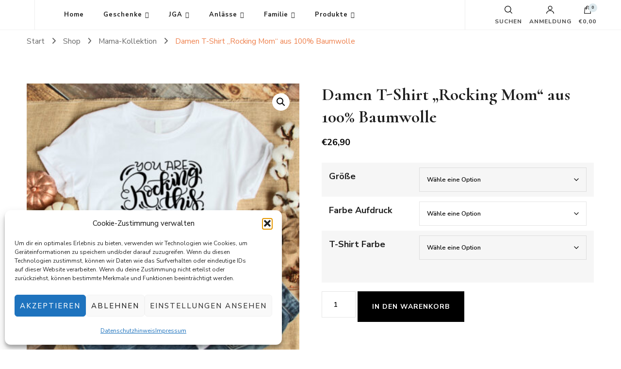

--- FILE ---
content_type: text/html; charset=UTF-8
request_url: https://www.herzpost.com/product/damen-t-shirt-rocking-mom-weiss-aus-100-baumwolle-kopie-2/?v=fa868488740a
body_size: 35165
content:
    <!DOCTYPE html>
    <html lang="de">
    <head itemscope itemtype="http://schema.org/WebSite">
	    <meta charset="UTF-8">
    <meta name="viewport" content="width=device-width, initial-scale=1">
    <link rel="profile" href="http://gmpg.org/xfn/11">
    <meta name='robots' content='index, follow, max-image-preview:large, max-snippet:-1, max-video-preview:-1' />
<!-- Start of Judge.me Core -->
<script data-cfasync='false' class='jdgm-settings-script'>window.jdgmSettings={"pagination":5,"disable_web_reviews":false,"badge_no_review_text":"Keine Bewertungen","badge_n_reviews_text":"{{ n }} Bewertung/Bewertungen","badge_star_color":"#8e254b","hide_badge_preview_if_no_reviews":true,"badge_hide_text":false,"enforce_center_preview_badge":false,"widget_title":"Kunden Bewertungen","widget_open_form_text":"Schreiben Sie eine Bewertung","widget_close_form_text":"Bewertung abbrechen","widget_refresh_page_text":"Seite neuladen","widget_summary_text":"Basierend auf {{ number_of_reviews }} Bewertung/Bewertungen","widget_no_review_text":"Sei der erste der eine Bewertung schreibt","widget_name_field_text":"Name","widget_verified_name_field_text":"Geprüfter Name (öffentlich)","widget_name_placeholder_text":"Geben Sie Ihren Namen ein (öffentlich)","widget_required_field_error_text":"Dieses Feld ist erforderlich.","widget_email_field_text":"E-Mail","widget_verified_email_field_text":"Verifizierte E-Mail (privat, kann nicht bearbeitet werden)","widget_email_placeholder_text":"Geben Sie Ihre E-Mail ein (privat)","widget_email_field_error_text":"Bitte geben Sie eine gültige E-Mail-Adresse ein.","widget_rating_field_text":"Bewertung","widget_review_title_field_text":"Bewertungstitel","widget_review_title_placeholder_text":"Geben Sie Ihrer Bewertung einen Titel","widget_review_body_field_text":"Bewertung","widget_review_body_placeholder_text":"Schreiben Sie Ihr Kommentar hier","widget_pictures_field_text":"Bild/Video (optional)","widget_submit_review_text":"Bewertung senden","widget_submit_verified_review_text":"Verifizierte Bewertung einreichen","widget_submit_success_msg_with_auto_publish":"Dankeschön! Bitte aktualisieren Sie die Seite in ein paar Augenblicken, um Ihre Bewertung zu sehen. Sie können Ihre Bewertung entfernen oder\nbearbeiten, indem Sie sich bei \u003ca href='https://judge.me/login' target='_blank' rel='nofollow noopener'\u003eJudge.me\u003c/a\u003e anmelden","widget_submit_success_msg_no_auto_publish":"Dankeschön! Ihre Bewertung wird veröffentlicht, sobald sie von der Shop-Verwaltung genehmigt wurde. Sie können Ihre Bewertung entfernen oder bearbeiten, indem Sie sich bei \u003ca href='https://judge.me/login' target='_blank' rel='nofollow noopener'\u003eJudge.me\u003c/a\u003e anmelden","widget_show_default_reviews_out_of_total_text":"Zeigt {{ n_reviews_shown }} von {{ n_reviews }} Bewertungen.","widget_show_all_link_text":"Alles anzeigen","widget_show_less_link_text":"Weniger anzeigen","widget_author_said_text":"{{ reviewer_name }} sagte:","widget_days_text":"vor {{ n }} Tagen ","widget_weeks_text":"vor {{ n }} Woche/Wochen","widget_months_text":"vor {{ n }} Monat/Monaten","widget_years_text":"vor {{ n }} Jahr/Jahren","widget_yesterday_text":"Gestern","widget_today_text":"Heute","widget_replied_text":"\u003e\u003e {{ shop_name }} antworte:","widget_read_more_text":"Mehr lesen","widget_rating_filter_see_all_text":"Alle Bewertungen ansehen","widget_sorting_most_recent_text":"Neueste","widget_sorting_highest_rating_text":"Höchste Bewertung","widget_sorting_lowest_rating_text":"Niedrigste Bewertung","widget_sorting_with_pictures_text":"Nur Bilder","widget_sorting_most_helpful_text":"Am hilfreichsten","widget_open_question_form_text":"Stelle eine Frage","widget_reviews_subtab_text":"Bewertungen","widget_questions_subtab_text":"Fragen","widget_question_label_text":"Fragen","widget_answer_label_text":"Antwort","widget_question_placeholder_text":"Schreiben Sie Ihre Frage hier","widget_submit_question_text":"Frage senden","widget_question_submit_success_text":"Danke, für ihre Frage! Wir werden Sie benachrichtigen, sobald sie beantwortet wurde.","widget_star_color":"#8e254b","verified_badge_text":"Verifiziert","verified_badge_placement":"left-of-reviewer-name","widget_hide_border":false,"widget_social_share":false,"widget_thumb":false,"widget_review_location_show":false,"widget_location_format":"country_iso_code","all_reviews_include_out_of_store_products":true,"all_reviews_out_of_store_text":"(ausverkauft)","all_reviews_product_name_prefix_text":"über","enable_review_pictures":true,"enable_question_anwser":false,"widget_product_reviews_subtab_text":"Produkt Bewertungen","widget_shop_reviews_subtab_text":"Shop-Bewertungen","widget_sorting_pictures_first_text":"Bilder zuerst","floating_tab_button_name":"★ Judge.me Bewertungen","floating_tab_title":"Lassen Sie Kunden für uns sprechen","floating_tab_url":"https://www.herzpost.com/pages/reviews","all_reviews_text_badge_text":"Kunden bewerten uns {{ shop.metafields.judgeme.all_reviews_rating | round: 1 }}/5 anhand von {{ shop.metafields.judgeme.all_reviews_count }} Bewertungen.","all_reviews_text_badge_url":"https://www.herzpost.com/pages/reviews","featured_carousel_show_header":false,"featured_carousel_title":"Was unsere Kunden sagen","featured_carousel_count_text":"von {{ n }} Bewertungen","featured_carousel_url":"https://www.herzpost.com/pages/reviews","featured_carousel_arrow_color":"#969696","verified_count_badge_url":"https://www.herzpost.com/pages/reviews","picture_reminder_submit_button":"Bilder hochladen","widget_sorting_videos_first_text":"Videos zuerst","widget_review_pending_text":"Ausstehend","remove_microdata_snippet":false,"preview_badge_no_question_text":"Keine Fragen","preview_badge_n_question_text":"{{ number_of_questions }} Frage/Fragen","widget_search_bar_placeholder":"Bewertungen suchen","widget_sorting_verified_only_text":"Nur verifizierte","featured_carousel_theme":"card","featured_carousel_full_star_background":"#8e254b","featured_carousel_verified_badge_enable":true,"featured_carousel_verified_badge_color":"#8e254b","all_reviews_page_load_more_text":"Mehr Bewertungen laden","widget_advanced_speed_features":5,"widget_public_name_text":"öffentlich angezeigt wie","default_reviewer_name_has_non_latin":true,"widget_reviewer_anonymous":"Anonym","medals_widget_title":"Judge.me Bewertungen Medalien","widget_invalid_yt_video_url_error_text":"Kein YouTube-Video-URL","widget_max_length_field_error_text":"Bitte geben Sie nicht mehr als {0} Zeichen ein.","widget_load_with_code_splitting":true,"widget_ugc_title":"Von uns gemacht, von Ihnen geteilt","widget_ugc_subtitle":"Markieren Sie uns, damit Ihr Bild auf unserer Seite erscheint","widget_ugc_primary_button_text":"Jetzt kaufen","widget_ugc_secondary_button_text":"Mehr laden","widget_ugc_reviews_button_text":"Bewertungen ansehen","widget_summary_average_rating_text":"{{ average_rating }} von 5","widget_media_grid_title":"Kundenfotos \u0026 Videos","widget_media_grid_see_more_text":"Mehr sehen","widget_verified_by_judgeme_text":"Geprüft von Judge.me","widget_verified_by_judgeme_text_in_store_medals":"Geprüft von Judge.me","widget_media_field_exceed_quantity_message":"Tut uns leid, wir können nur {{ max_media }} für eine Bewertung akzeptieren.","widget_media_field_exceed_limit_message":"{{ file_name }} ist zu groß, bitte wählen Sie einen {{ media_type }} kleiner als {{ size_limit }} MB.","widget_review_submitted_text":"Bewertung abgegeben!","widget_question_submitted_text":"Frage gestellt!","widget_close_form_text_question":"Abbrechen","widget_write_your_answer_here_text":"Schreiben Sie Ihre Antwort hier","widget_show_collected_by_judgeme":true,"widget_collected_by_judgeme_text":"gesammelt von Judge.me","widget_load_more_text":"Mehr Laden","widget_full_review_text":"Vollständige Bewertung","widget_read_more_reviews_text":"Mehr Bewertungen lesen","widget_read_questions_text":"Fragen lesen","widget_questions_and_answers_text":"Questions \u0026 Answers","widget_verified_by_text":"Geprüft durch","widget_number_of_reviews_text":"{{ number_of_reviews }} Bewertungen","widget_back_button_text":"Back","widget_next_button_text":"Next","custom_forms_style":"vertical","platform":"woocommerce","branding_url":"https://judge.me/reviews","branding_text":"Bereitgestellt von Judge.me","locale":"en","reply_name":"Herzpost","widget_version":"3.0","footer":true,"autopublish":true,"review_dates":true,"enable_custom_form":false};</script> <style class='jdgm-settings-style'>﻿.jdgm-xx{left:0}:root{--jdgm-primary-color:#399;--jdgm-secondary-color:rgba(51,153,153,0.1);--jdgm-star-color:#8e254b;--jdgm-paginate-color:#399;--jdgm-border-radius:0}.jdgm-histogram__bar-content{background-color:#399}.jdgm-rev[data-verified-buyer=true] .jdgm-rev__icon.jdgm-rev__icon:after,.jdgm-rev__buyer-badge.jdgm-rev__buyer-badge{color:white;background-color:#399}.jdgm-review-widget--small .jdgm-gallery.jdgm-gallery .jdgm-gallery__thumbnail-link:nth-child(8) .jdgm-gallery__thumbnail-wrapper.jdgm-gallery__thumbnail-wrapper:before{content:"Mehr sehen"}@media only screen and (min-width: 768px){.jdgm-gallery.jdgm-gallery .jdgm-gallery__thumbnail-link:nth-child(8) .jdgm-gallery__thumbnail-wrapper.jdgm-gallery__thumbnail-wrapper:before{content:"Mehr sehen"}}.jdgm-preview-badge .jdgm-star.jdgm-star{color:#8e254b}.jdgm-prev-badge[data-average-rating='0.00']{display:none !important}.jdgm-author-all-initials{display:none !important}.jdgm-author-last-initial{display:none !important}.jdgm-rev-widg__title{visibility:hidden}.jdgm-rev-widg__summary-text{visibility:hidden}.jdgm-prev-badge__text{visibility:hidden}.jdgm-rev__replier:before{content:'herzpost.com'}.jdgm-rev__prod-link-prefix:before{content:'über'}.jdgm-rev__out-of-store-text:before{content:'(ausverkauft)'}@media only screen and (min-width: 768px){.jdgm-rev__pics .jdgm-rev_all-rev-page-picture-separator,.jdgm-rev__pics .jdgm-rev__product-picture{display:none}}@media only screen and (max-width: 768px){.jdgm-rev__pics .jdgm-rev_all-rev-page-picture-separator,.jdgm-rev__pics .jdgm-rev__product-picture{display:none}}
</style><style class='jdgm-miracle-styles'>
  @-webkit-keyframes jdgm-spin{0%{-webkit-transform:rotate(0deg);-ms-transform:rotate(0deg);transform:rotate(0deg)}100%{-webkit-transform:rotate(359deg);-ms-transform:rotate(359deg);transform:rotate(359deg)}}@keyframes jdgm-spin{0%{-webkit-transform:rotate(0deg);-ms-transform:rotate(0deg);transform:rotate(0deg)}100%{-webkit-transform:rotate(359deg);-ms-transform:rotate(359deg);transform:rotate(359deg)}}@font-face{font-family:'JudgemeStar';src:url("[data-uri]") format("woff");font-weight:normal;font-style:normal}.jdgm-star{font-family:'JudgemeStar';display:inline !important;text-decoration:none !important;padding:0 4px 0 0 !important;margin:0 !important;font-weight:bold;opacity:1;-webkit-font-smoothing:antialiased;-moz-osx-font-smoothing:grayscale}.jdgm-star:hover{opacity:1}.jdgm-star:last-of-type{padding:0 !important}.jdgm-star.jdgm--on:before{content:"\e000"}.jdgm-star.jdgm--off:before{content:"\e001"}.jdgm-star.jdgm--half:before{content:"\e002"}.jdgm-widget *{margin:0;line-height:1.4;-webkit-box-sizing:border-box;-moz-box-sizing:border-box;box-sizing:border-box;-webkit-overflow-scrolling:touch}.jdgm-hidden{display:none !important;visibility:hidden !important}.jdgm-temp-hidden{display:none}.jdgm-spinner{width:40px;height:40px;margin:auto;border-radius:50%;border-top:2px solid #eee;border-right:2px solid #eee;border-bottom:2px solid #eee;border-left:2px solid #ccc;-webkit-animation:jdgm-spin 0.8s infinite linear;animation:jdgm-spin 0.8s infinite linear}.jdgm-prev-badge{display:block !important}

</style>

<script data-cfasync='false' class='jdgm-script'>
!function(e){window.jdgm=window.jdgm||{},jdgm.CDN_HOST="https://cdn.judge.me/",
jdgm.docReady=function(d){(e.attachEvent?"complete"===e.readyState:"loading"!==e.readyState)?
setTimeout(d,0):e.addEventListener("DOMContentLoaded",d)},jdgm.loadCSS=function(d,t,o,a){
!o&&jdgm.loadCSS.requestedUrls.indexOf(d)>=0||(jdgm.loadCSS.requestedUrls.push(d),
(a=e.createElement("link")).rel="stylesheet",a.class="jdgm-stylesheet",a.media="nope!",
a.href=d,a.onload=function(){this.media="all",t&&setTimeout(t)},e.body.appendChild(a))},
jdgm.loadCSS.requestedUrls=[],jdgm.docReady(function(){(window.jdgmLoadCSS||e.querySelectorAll(
".jdgm-widget, .jdgm-all-reviews-page").length>0)&&(jdgmSettings.widget_load_with_code_splitting?
parseFloat(jdgmSettings.widget_version)>=3?jdgm.loadCSS(jdgm.CDN_HOST+"widget_v3/base.css"):
jdgm.loadCSS(jdgm.CDN_HOST+"widget/base.css"):jdgm.loadCSS(jdgm.CDN_HOST+"shopify_v2.css"))})}(document);
</script>
<script async data-cfasync="false" type="text/javascript" src="https://cdn.judge.me/loader.js"></script>
<noscript><link rel="stylesheet" type="text/css" media="all" href="https://cdn.judge.me/shopify_v2.css"></noscript>
<!-- End of Judge.me Core -->

	<!-- This site is optimized with the Yoast SEO plugin v26.7 - https://yoast.com/wordpress/plugins/seo/ -->
	<title>Damen T-Shirt &quot;Rocking Mom&quot; aus 100% Baumwolle -</title>
	<meta name="description" content="Damen T-Shirt &quot;Rocking Mom&quot; weiß aus 100% Baumwolle. Zum Verschenken an Mamas, weil sie jeden Tag den Mama-Alltag mit Bravour meistern!" />
	<link rel="canonical" href="https://www.herzpost.com/product/damen-t-shirt-rocking-mom-weiss-aus-100-baumwolle-kopie-2/" />
	<meta property="og:locale" content="de_DE" />
	<meta property="og:type" content="article" />
	<meta property="og:title" content="Damen T-Shirt &quot;Rocking Mom&quot; aus 100% Baumwolle -" />
	<meta property="og:description" content="Damen T-Shirt &quot;Rocking Mom&quot; weiß aus 100% Baumwolle. Zum Verschenken an Mamas, weil sie jeden Tag den Mama-Alltag mit Bravour meistern!" />
	<meta property="og:url" content="https://www.herzpost.com/product/damen-t-shirt-rocking-mom-weiss-aus-100-baumwolle-kopie-2/" />
	<meta property="article:publisher" content="https://www.facebook.com/Herzpost/" />
	<meta property="article:modified_time" content="2020-04-13T16:54:26+00:00" />
	<meta property="og:image" content="https://www.herzpost.com/wp-content/uploads/2019/08/rockingmom3.jpg" />
	<meta property="og:image:width" content="1200" />
	<meta property="og:image:height" content="1200" />
	<meta property="og:image:type" content="image/jpeg" />
	<meta name="twitter:card" content="summary_large_image" />
	<meta name="twitter:label1" content="Geschätzte Lesezeit" />
	<meta name="twitter:data1" content="1 Minute" />
	<script type="application/ld+json" class="yoast-schema-graph">{"@context":"https://schema.org","@graph":[{"@type":"WebPage","@id":"https://www.herzpost.com/product/damen-t-shirt-rocking-mom-weiss-aus-100-baumwolle-kopie-2/","url":"https://www.herzpost.com/product/damen-t-shirt-rocking-mom-weiss-aus-100-baumwolle-kopie-2/","name":"Damen T-Shirt \"Rocking Mom\" aus 100% Baumwolle -","isPartOf":{"@id":"https://www.herzpost.com/#website"},"primaryImageOfPage":{"@id":"https://www.herzpost.com/product/damen-t-shirt-rocking-mom-weiss-aus-100-baumwolle-kopie-2/#primaryimage"},"image":{"@id":"https://www.herzpost.com/product/damen-t-shirt-rocking-mom-weiss-aus-100-baumwolle-kopie-2/#primaryimage"},"thumbnailUrl":"https://www.herzpost.com/wp-content/uploads/2019/08/rockingmom3.jpg","datePublished":"2019-08-10T13:51:10+00:00","dateModified":"2020-04-13T16:54:26+00:00","description":"Damen T-Shirt \"Rocking Mom\" weiß aus 100% Baumwolle. Zum Verschenken an Mamas, weil sie jeden Tag den Mama-Alltag mit Bravour meistern!","breadcrumb":{"@id":"https://www.herzpost.com/product/damen-t-shirt-rocking-mom-weiss-aus-100-baumwolle-kopie-2/#breadcrumb"},"inLanguage":"de","potentialAction":[{"@type":"ReadAction","target":["https://www.herzpost.com/product/damen-t-shirt-rocking-mom-weiss-aus-100-baumwolle-kopie-2/"]}]},{"@type":"ImageObject","inLanguage":"de","@id":"https://www.herzpost.com/product/damen-t-shirt-rocking-mom-weiss-aus-100-baumwolle-kopie-2/#primaryimage","url":"https://www.herzpost.com/wp-content/uploads/2019/08/rockingmom3.jpg","contentUrl":"https://www.herzpost.com/wp-content/uploads/2019/08/rockingmom3.jpg","width":1200,"height":1200},{"@type":"BreadcrumbList","@id":"https://www.herzpost.com/product/damen-t-shirt-rocking-mom-weiss-aus-100-baumwolle-kopie-2/#breadcrumb","itemListElement":[{"@type":"ListItem","position":1,"name":"Startseite","item":"https://www.herzpost.com/"},{"@type":"ListItem","position":2,"name":"Shop","item":"https://www.herzpost.com/"},{"@type":"ListItem","position":3,"name":"Damen T-Shirt &#8220;Rocking Mom&#8221; aus 100% Baumwolle"}]},{"@type":"WebSite","@id":"https://www.herzpost.com/#website","url":"https://www.herzpost.com/","name":"Herzpost","description":"","publisher":{"@id":"https://www.herzpost.com/#organization"},"potentialAction":[{"@type":"SearchAction","target":{"@type":"EntryPoint","urlTemplate":"https://www.herzpost.com/?s={search_term_string}"},"query-input":{"@type":"PropertyValueSpecification","valueRequired":true,"valueName":"search_term_string"}}],"inLanguage":"de"},{"@type":"Organization","@id":"https://www.herzpost.com/#organization","name":"Herzpost","url":"https://www.herzpost.com/","logo":{"@type":"ImageObject","inLanguage":"de","@id":"https://www.herzpost.com/#/schema/logo/image/","url":"","contentUrl":"","caption":"Herzpost"},"image":{"@id":"https://www.herzpost.com/#/schema/logo/image/"},"sameAs":["https://www.facebook.com/Herzpost/","https://www.instagram.com/herzpostshop/","https://www.pinterest.at/herzpostpapeterie/"]}]}</script>
	<!-- / Yoast SEO plugin. -->


<link rel='dns-prefetch' href='//assets.pinterest.com' />
<link rel='dns-prefetch' href='//fonts.googleapis.com' />
<link href='https://fonts.gstatic.com' crossorigin rel='preconnect' />
<link rel="alternate" type="application/rss+xml" title=" &raquo; Feed" href="https://www.herzpost.com/feed/" />
<link rel="alternate" type="application/rss+xml" title=" &raquo; Kommentar-Feed" href="https://www.herzpost.com/comments/feed/" />
<link rel="alternate" type="application/rss+xml" title=" &raquo; Damen T-Shirt &#8222;Rocking Mom&#8220; aus 100% Baumwolle-Kommentar-Feed" href="https://www.herzpost.com/product/damen-t-shirt-rocking-mom-weiss-aus-100-baumwolle-kopie-2/feed/" />
<link rel="alternate" title="oEmbed (JSON)" type="application/json+oembed" href="https://www.herzpost.com/wp-json/oembed/1.0/embed?url=https%3A%2F%2Fwww.herzpost.com%2Fproduct%2Fdamen-t-shirt-rocking-mom-weiss-aus-100-baumwolle-kopie-2%2F" />
<link rel="alternate" title="oEmbed (XML)" type="text/xml+oembed" href="https://www.herzpost.com/wp-json/oembed/1.0/embed?url=https%3A%2F%2Fwww.herzpost.com%2Fproduct%2Fdamen-t-shirt-rocking-mom-weiss-aus-100-baumwolle-kopie-2%2F&#038;format=xml" />
<style id='wp-img-auto-sizes-contain-inline-css' type='text/css'>
img:is([sizes=auto i],[sizes^="auto," i]){contain-intrinsic-size:3000px 1500px}
/*# sourceURL=wp-img-auto-sizes-contain-inline-css */
</style>
<link rel='stylesheet' id='sbi_styles-css' href='https://www.herzpost.com/wp-content/plugins/instagram-feed/css/sbi-styles.min.css?ver=6.10.0' type='text/css' media='all' />
<style id='wp-emoji-styles-inline-css' type='text/css'>

	img.wp-smiley, img.emoji {
		display: inline !important;
		border: none !important;
		box-shadow: none !important;
		height: 1em !important;
		width: 1em !important;
		margin: 0 0.07em !important;
		vertical-align: -0.1em !important;
		background: none !important;
		padding: 0 !important;
	}
/*# sourceURL=wp-emoji-styles-inline-css */
</style>
<link rel='stylesheet' id='wp-block-library-css' href='https://www.herzpost.com/wp-includes/css/dist/block-library/style.min.css?ver=6.9' type='text/css' media='all' />
<style id='classic-theme-styles-inline-css' type='text/css'>
/*! This file is auto-generated */
.wp-block-button__link{color:#fff;background-color:#32373c;border-radius:9999px;box-shadow:none;text-decoration:none;padding:calc(.667em + 2px) calc(1.333em + 2px);font-size:1.125em}.wp-block-file__button{background:#32373c;color:#fff;text-decoration:none}
/*# sourceURL=/wp-includes/css/classic-themes.min.css */
</style>
<style id='global-styles-inline-css' type='text/css'>
:root{--wp--preset--aspect-ratio--square: 1;--wp--preset--aspect-ratio--4-3: 4/3;--wp--preset--aspect-ratio--3-4: 3/4;--wp--preset--aspect-ratio--3-2: 3/2;--wp--preset--aspect-ratio--2-3: 2/3;--wp--preset--aspect-ratio--16-9: 16/9;--wp--preset--aspect-ratio--9-16: 9/16;--wp--preset--color--black: #000000;--wp--preset--color--cyan-bluish-gray: #abb8c3;--wp--preset--color--white: #ffffff;--wp--preset--color--pale-pink: #f78da7;--wp--preset--color--vivid-red: #cf2e2e;--wp--preset--color--luminous-vivid-orange: #ff6900;--wp--preset--color--luminous-vivid-amber: #fcb900;--wp--preset--color--light-green-cyan: #7bdcb5;--wp--preset--color--vivid-green-cyan: #00d084;--wp--preset--color--pale-cyan-blue: #8ed1fc;--wp--preset--color--vivid-cyan-blue: #0693e3;--wp--preset--color--vivid-purple: #9b51e0;--wp--preset--gradient--vivid-cyan-blue-to-vivid-purple: linear-gradient(135deg,rgb(6,147,227) 0%,rgb(155,81,224) 100%);--wp--preset--gradient--light-green-cyan-to-vivid-green-cyan: linear-gradient(135deg,rgb(122,220,180) 0%,rgb(0,208,130) 100%);--wp--preset--gradient--luminous-vivid-amber-to-luminous-vivid-orange: linear-gradient(135deg,rgb(252,185,0) 0%,rgb(255,105,0) 100%);--wp--preset--gradient--luminous-vivid-orange-to-vivid-red: linear-gradient(135deg,rgb(255,105,0) 0%,rgb(207,46,46) 100%);--wp--preset--gradient--very-light-gray-to-cyan-bluish-gray: linear-gradient(135deg,rgb(238,238,238) 0%,rgb(169,184,195) 100%);--wp--preset--gradient--cool-to-warm-spectrum: linear-gradient(135deg,rgb(74,234,220) 0%,rgb(151,120,209) 20%,rgb(207,42,186) 40%,rgb(238,44,130) 60%,rgb(251,105,98) 80%,rgb(254,248,76) 100%);--wp--preset--gradient--blush-light-purple: linear-gradient(135deg,rgb(255,206,236) 0%,rgb(152,150,240) 100%);--wp--preset--gradient--blush-bordeaux: linear-gradient(135deg,rgb(254,205,165) 0%,rgb(254,45,45) 50%,rgb(107,0,62) 100%);--wp--preset--gradient--luminous-dusk: linear-gradient(135deg,rgb(255,203,112) 0%,rgb(199,81,192) 50%,rgb(65,88,208) 100%);--wp--preset--gradient--pale-ocean: linear-gradient(135deg,rgb(255,245,203) 0%,rgb(182,227,212) 50%,rgb(51,167,181) 100%);--wp--preset--gradient--electric-grass: linear-gradient(135deg,rgb(202,248,128) 0%,rgb(113,206,126) 100%);--wp--preset--gradient--midnight: linear-gradient(135deg,rgb(2,3,129) 0%,rgb(40,116,252) 100%);--wp--preset--font-size--small: 13px;--wp--preset--font-size--medium: 20px;--wp--preset--font-size--large: 36px;--wp--preset--font-size--x-large: 42px;--wp--preset--spacing--20: 0.44rem;--wp--preset--spacing--30: 0.67rem;--wp--preset--spacing--40: 1rem;--wp--preset--spacing--50: 1.5rem;--wp--preset--spacing--60: 2.25rem;--wp--preset--spacing--70: 3.38rem;--wp--preset--spacing--80: 5.06rem;--wp--preset--shadow--natural: 6px 6px 9px rgba(0, 0, 0, 0.2);--wp--preset--shadow--deep: 12px 12px 50px rgba(0, 0, 0, 0.4);--wp--preset--shadow--sharp: 6px 6px 0px rgba(0, 0, 0, 0.2);--wp--preset--shadow--outlined: 6px 6px 0px -3px rgb(255, 255, 255), 6px 6px rgb(0, 0, 0);--wp--preset--shadow--crisp: 6px 6px 0px rgb(0, 0, 0);}:where(.is-layout-flex){gap: 0.5em;}:where(.is-layout-grid){gap: 0.5em;}body .is-layout-flex{display: flex;}.is-layout-flex{flex-wrap: wrap;align-items: center;}.is-layout-flex > :is(*, div){margin: 0;}body .is-layout-grid{display: grid;}.is-layout-grid > :is(*, div){margin: 0;}:where(.wp-block-columns.is-layout-flex){gap: 2em;}:where(.wp-block-columns.is-layout-grid){gap: 2em;}:where(.wp-block-post-template.is-layout-flex){gap: 1.25em;}:where(.wp-block-post-template.is-layout-grid){gap: 1.25em;}.has-black-color{color: var(--wp--preset--color--black) !important;}.has-cyan-bluish-gray-color{color: var(--wp--preset--color--cyan-bluish-gray) !important;}.has-white-color{color: var(--wp--preset--color--white) !important;}.has-pale-pink-color{color: var(--wp--preset--color--pale-pink) !important;}.has-vivid-red-color{color: var(--wp--preset--color--vivid-red) !important;}.has-luminous-vivid-orange-color{color: var(--wp--preset--color--luminous-vivid-orange) !important;}.has-luminous-vivid-amber-color{color: var(--wp--preset--color--luminous-vivid-amber) !important;}.has-light-green-cyan-color{color: var(--wp--preset--color--light-green-cyan) !important;}.has-vivid-green-cyan-color{color: var(--wp--preset--color--vivid-green-cyan) !important;}.has-pale-cyan-blue-color{color: var(--wp--preset--color--pale-cyan-blue) !important;}.has-vivid-cyan-blue-color{color: var(--wp--preset--color--vivid-cyan-blue) !important;}.has-vivid-purple-color{color: var(--wp--preset--color--vivid-purple) !important;}.has-black-background-color{background-color: var(--wp--preset--color--black) !important;}.has-cyan-bluish-gray-background-color{background-color: var(--wp--preset--color--cyan-bluish-gray) !important;}.has-white-background-color{background-color: var(--wp--preset--color--white) !important;}.has-pale-pink-background-color{background-color: var(--wp--preset--color--pale-pink) !important;}.has-vivid-red-background-color{background-color: var(--wp--preset--color--vivid-red) !important;}.has-luminous-vivid-orange-background-color{background-color: var(--wp--preset--color--luminous-vivid-orange) !important;}.has-luminous-vivid-amber-background-color{background-color: var(--wp--preset--color--luminous-vivid-amber) !important;}.has-light-green-cyan-background-color{background-color: var(--wp--preset--color--light-green-cyan) !important;}.has-vivid-green-cyan-background-color{background-color: var(--wp--preset--color--vivid-green-cyan) !important;}.has-pale-cyan-blue-background-color{background-color: var(--wp--preset--color--pale-cyan-blue) !important;}.has-vivid-cyan-blue-background-color{background-color: var(--wp--preset--color--vivid-cyan-blue) !important;}.has-vivid-purple-background-color{background-color: var(--wp--preset--color--vivid-purple) !important;}.has-black-border-color{border-color: var(--wp--preset--color--black) !important;}.has-cyan-bluish-gray-border-color{border-color: var(--wp--preset--color--cyan-bluish-gray) !important;}.has-white-border-color{border-color: var(--wp--preset--color--white) !important;}.has-pale-pink-border-color{border-color: var(--wp--preset--color--pale-pink) !important;}.has-vivid-red-border-color{border-color: var(--wp--preset--color--vivid-red) !important;}.has-luminous-vivid-orange-border-color{border-color: var(--wp--preset--color--luminous-vivid-orange) !important;}.has-luminous-vivid-amber-border-color{border-color: var(--wp--preset--color--luminous-vivid-amber) !important;}.has-light-green-cyan-border-color{border-color: var(--wp--preset--color--light-green-cyan) !important;}.has-vivid-green-cyan-border-color{border-color: var(--wp--preset--color--vivid-green-cyan) !important;}.has-pale-cyan-blue-border-color{border-color: var(--wp--preset--color--pale-cyan-blue) !important;}.has-vivid-cyan-blue-border-color{border-color: var(--wp--preset--color--vivid-cyan-blue) !important;}.has-vivid-purple-border-color{border-color: var(--wp--preset--color--vivid-purple) !important;}.has-vivid-cyan-blue-to-vivid-purple-gradient-background{background: var(--wp--preset--gradient--vivid-cyan-blue-to-vivid-purple) !important;}.has-light-green-cyan-to-vivid-green-cyan-gradient-background{background: var(--wp--preset--gradient--light-green-cyan-to-vivid-green-cyan) !important;}.has-luminous-vivid-amber-to-luminous-vivid-orange-gradient-background{background: var(--wp--preset--gradient--luminous-vivid-amber-to-luminous-vivid-orange) !important;}.has-luminous-vivid-orange-to-vivid-red-gradient-background{background: var(--wp--preset--gradient--luminous-vivid-orange-to-vivid-red) !important;}.has-very-light-gray-to-cyan-bluish-gray-gradient-background{background: var(--wp--preset--gradient--very-light-gray-to-cyan-bluish-gray) !important;}.has-cool-to-warm-spectrum-gradient-background{background: var(--wp--preset--gradient--cool-to-warm-spectrum) !important;}.has-blush-light-purple-gradient-background{background: var(--wp--preset--gradient--blush-light-purple) !important;}.has-blush-bordeaux-gradient-background{background: var(--wp--preset--gradient--blush-bordeaux) !important;}.has-luminous-dusk-gradient-background{background: var(--wp--preset--gradient--luminous-dusk) !important;}.has-pale-ocean-gradient-background{background: var(--wp--preset--gradient--pale-ocean) !important;}.has-electric-grass-gradient-background{background: var(--wp--preset--gradient--electric-grass) !important;}.has-midnight-gradient-background{background: var(--wp--preset--gradient--midnight) !important;}.has-small-font-size{font-size: var(--wp--preset--font-size--small) !important;}.has-medium-font-size{font-size: var(--wp--preset--font-size--medium) !important;}.has-large-font-size{font-size: var(--wp--preset--font-size--large) !important;}.has-x-large-font-size{font-size: var(--wp--preset--font-size--x-large) !important;}
:where(.wp-block-post-template.is-layout-flex){gap: 1.25em;}:where(.wp-block-post-template.is-layout-grid){gap: 1.25em;}
:where(.wp-block-term-template.is-layout-flex){gap: 1.25em;}:where(.wp-block-term-template.is-layout-grid){gap: 1.25em;}
:where(.wp-block-columns.is-layout-flex){gap: 2em;}:where(.wp-block-columns.is-layout-grid){gap: 2em;}
:root :where(.wp-block-pullquote){font-size: 1.5em;line-height: 1.6;}
/*# sourceURL=global-styles-inline-css */
</style>
<link rel='stylesheet' id='blossomthemes-email-newsletter-css' href='https://www.herzpost.com/wp-content/plugins/blossomthemes-email-newsletter/public/css/blossomthemes-email-newsletter-public.min.css?ver=2.2.10' type='text/css' media='all' />
<link rel='stylesheet' id='blossomthemes-toolkit-css' href='https://www.herzpost.com/wp-content/plugins/blossomthemes-toolkit/public/css/blossomthemes-toolkit-public.min.css?ver=2.2.7' type='text/css' media='all' />
<link rel='stylesheet' id='photoswipe-css' href='https://www.herzpost.com/wp-content/plugins/woocommerce/assets/css/photoswipe/photoswipe.min.css?ver=10.4.3' type='text/css' media='all' />
<link rel='stylesheet' id='photoswipe-default-skin-css' href='https://www.herzpost.com/wp-content/plugins/woocommerce/assets/css/photoswipe/default-skin/default-skin.min.css?ver=10.4.3' type='text/css' media='all' />
<link rel='stylesheet' id='woocommerce-layout-css' href='https://www.herzpost.com/wp-content/plugins/woocommerce/assets/css/woocommerce-layout.css?ver=10.4.3' type='text/css' media='all' />
<link rel='stylesheet' id='woocommerce-smallscreen-css' href='https://www.herzpost.com/wp-content/plugins/woocommerce/assets/css/woocommerce-smallscreen.css?ver=10.4.3' type='text/css' media='only screen and (max-width: 768px)' />
<link rel='stylesheet' id='woocommerce-general-css' href='https://www.herzpost.com/wp-content/plugins/woocommerce/assets/css/woocommerce.css?ver=10.4.3' type='text/css' media='all' />
<style id='woocommerce-inline-inline-css' type='text/css'>
.woocommerce form .form-row .required { visibility: visible; }
/*# sourceURL=woocommerce-inline-inline-css */
</style>
<link rel='stylesheet' id='cmplz-general-css' href='https://www.herzpost.com/wp-content/plugins/complianz-gdpr/assets/css/cookieblocker.min.css?ver=1767430339' type='text/css' media='all' />
<link rel='stylesheet' id='pinterest-for-woocommerce-pins-css' href='//www.herzpost.com/wp-content/plugins/pinterest-for-woocommerce/assets/css/frontend/pinterest-for-woocommerce-pins.min.css?ver=1.4.23' type='text/css' media='all' />
<link rel='stylesheet' id='owl-carousel-css' href='https://www.herzpost.com/wp-content/themes/blossom-shop/css/owl.carousel.min.css?ver=2.3.4' type='text/css' media='all' />
<link rel='stylesheet' id='animate-css' href='https://www.herzpost.com/wp-content/themes/blossom-shop/css/animate.min.css?ver=3.5.2' type='text/css' media='all' />
<link rel='stylesheet' id='blossom-shop-google-fonts-css' href='https://fonts.googleapis.com/css?family=Nunito+Sans%3A200%2C300%2Cregular%2C500%2C600%2C700%2C800%2C900%2C200italic%2C300italic%2Citalic%2C500italic%2C600italic%2C700italic%2C800italic%2C900italic%7CCormorant%3A300%2Cregular%2C500%2C600%2C700%2C300italic%2Citalic%2C500italic%2C600italic%2C700italic%7CCormorant%3Aregular' type='text/css' media='all' />
<link rel='stylesheet' id='blossom-shop-megamenu-css' href='https://www.herzpost.com/wp-content/themes/blossom-shop/css/megamenu.min.css?ver=1.2.1' type='text/css' media='all' />
<link rel='stylesheet' id='blossom-shop-css' href='https://www.herzpost.com/wp-content/themes/blossom-shop/style.css?ver=1.2.1' type='text/css' media='all' />
<style id='blossom-shop-inline-css' type='text/css'>


    :root {
        --primary-color: #dde9ed;
		--primary-color-rgb: 221, 233, 237;
        --primary-font: Nunito Sans;
        --secondary-font: Cormorant;
        --secondary-color: #ee7f4b;
        --secondary-color-rgb: 238, 127, 75;
    }
     
    .content-newsletter .blossomthemes-email-newsletter-wrapper.bg-img:after,
    .widget_blossomthemes_email_newsletter_widget .blossomthemes-email-newsletter-wrapper:after{
        background: rgba(221, 233, 237, 0.8);
    }
    
    /*Typography*/

    body {
        font-family : Nunito Sans;
        font-size   : 20px;        
    }
    
    .header-main .site-branding .site-title, 
    .sticky-header .site-branding .site-title , 
    .header-four .header-t .site-branding .site-title, 
    .header-five .logo-holder .site-branding .site-title, .header-six .logo-holder .site-branding .site-title, 
    .header-eight .logo-holder .site-branding .site-title, 
    .header-eleven .logo-holder .site-branding .site-title {
        font-size   : 20px;
        font-family : Cormorant;
        font-weight : 400;
        font-style  : normal;
    }
    
    .site-title a, .header-main .site-branding .site-title a, 
    .sticky-header .site-branding .site-title a, 
    .header-four .header-t .site-branding .site-title a, 
    .header-five .logo-holder .site-branding .site-title a, 
    .header-six .logo-holder .site-branding .site-title a, 
    .header-eight .logo-holder .site-branding .site-title a, 
    .header-eleven .logo-holder .site-branding .site-title a {
        color: #000000;
    }

    button, input, select, optgroup, textarea, blockquote p + span, 
    .site-banner .banner-caption .meta-wrap > span.byline a, 
    .top-service-section .rtc-itw-inner-holder .widget-title, 
    section.prod-deal-section .title-wrap .section-title, 
    section.about-section .widget .widget-title, 
    section.about-section.style-two .widget .text-holder p, 
    section.cta-section.style-three .widget_blossomtheme_companion_cta_widget .blossomtheme-cta-container .widget-title, 
    .woocommerce-checkout #primary .woocommerce-checkout #order_review_heading, 
    .woocommerce-checkout #primary .woocommerce-checkout .col2-set .col-1 .woocommerce-billing-fields h3, 
    .cat-tab-section .header-wrap .section-title {
        font-family : Nunito Sans;
    }

    q, blockquote, .section-title, section[class*="-section"] .widget-title, 
    .yith-wcqv-main .product .summary .product_title, .widget_bttk_author_bio .title-holder, 
    .widget_bttk_popular_post ul li .entry-header .entry-title, .widget_bttk_pro_recent_post ul li .entry-header .entry-title, 
    .blossomthemes-email-newsletter-wrapper .text-holder h3, 
    .widget_bttk_posts_category_slider_widget .carousel-title .title, 
    .additional-post .section-grid article .entry-title, 
    .site-banner .banner-caption .banner-title, 
    .site-banner .banner-caption .meta-wrap > span.byline, 
    section.about-section .widget .text-holder p, 
    section.about-section.style-two .widget .widget-title, 
    section.cta-section .widget_blossomtheme_companion_cta_widget .blossomtheme-cta-container .widget-title, 
    .blog-section .section-grid .entry-title, 
    .instagram-section .profile-link, 
    section.newsletter-section .newsletter-inner-wrapper .text-holder h3, 
    .recent-prod-section.style-three .recent-prod-feature .product-title-wrap .rp-title, .recent-prod-section.style-four .recent-prod-feature .product-title-wrap .rp-title, .recent-prod-section.style-five .recent-prod-feature .product-title-wrap .rp-title, .recent-prod-section.style-six .recent-prod-feature .product-title-wrap .rp-title, 
    .popular-prod-section.style-three .popular-prod-feature .product-title-wrap .pp-title, .popular-prod-section.style-four .popular-prod-feature .product-title-wrap .pp-title, .popular-prod-section.style-five .popular-prod-feature .product-title-wrap .pp-title, .popular-prod-section.style-six .popular-prod-feature .product-title-wrap .pp-title, 
    .classic-layout .site-main article .entry-title, 
    .grid-layout .site-main article .entry-title, 
    .list-layout .site-main article .entry-title, .page .site-content > .page-header .page-title, 
    .page-template-about section.intro-about-section .widget-title, 
    .page-template-contact .site-main .widget .widget-title, 
    .error404 .site-content > .page-header .page-title, 
    .single .site-content > .page-header .entry-title, 
    .woocommerce-page .site-content > .page-header .page-title, 
    .single-product .site-main div.product div.summary .product_title, 
    .single-product .site-main .related > h2, 
    section[class*="-cat-section"].style-three .cat-feature .product-title-wrap .pp-title, 
    section[class*="-cat-section"].style-four .cat-feature .product-title-wrap .pp-title, 
    section[class*="-cat-section"].style-five .cat-feature .product-title-wrap .pp-title, 
    section[class*="-cat-section"].style-six .cat-feature .product-title-wrap .pp-title {
        font-family : Cormorant;
    }

    .widget_blossomthemes_stat_counter_widget .blossomthemes-sc-holder .icon-holder, 
    .widget_bttk_posts_category_slider_widget .carousel-title .cat-links a:hover, 
    .widget_bttk_posts_category_slider_widget .carousel-title .title a:hover, 
    .header-six .header-t a:hover, 
    .header-eight .header-t a:hover, .header-ten .header-t a:hover, 
    .header-six .secondary-menu ul li:hover > a, .header-six .secondary-menu ul li.current-menu-item > a, .header-six .secondary-menu ul li.current_page_item > a, .header-six .secondary-menu ul li.current-menu-ancestor > a, .header-six .secondary-menu ul li.current_page_ancestor > a, .header-eight .secondary-menu ul li:hover > a, .header-eight .secondary-menu ul li.current-menu-item > a, .header-eight .secondary-menu ul li.current_page_item > a, .header-eight .secondary-menu ul li.current-menu-ancestor > a, .header-eight .secondary-menu ul li.current_page_ancestor > a, 
    .header-nine .main-navigation ul li:hover > a, .header-nine .main-navigation ul li.current-menu-item > a, .header-nine .main-navigation ul li.current_page_item > a, .header-nine .main-navigation ul li.current-menu-ancestor > a, .header-nine .main-navigation ul li.current_page_ancestor > a, 
    .header-ten .secondary-menu ul li:hover > a, .header-ten .secondary-menu ul li.current-menu-item > a, .header-ten .secondary-menu ul li.current_page_item > a, .header-ten .secondary-menu ul li.current-menu-ancestor > a, .header-ten .secondary-menu ul li.current_page_ancestor > a, .site-banner .banner-caption .banner-title a:hover, 
    .site-banner.banner-three .banner-caption .banner-title a:hover, 
    .blog .site-banner .banner-caption:not(.centered) .banner-title a:hover,
    .entry-content a:hover,
    .entry-summary a:hover,
    .page-content a:hover,
    .comment-content a:hover,
    .widget .textwidget a:hover  {
        color: #dde9ed;
    }

    button:hover,
    input[type="button"]:hover,
    input[type="reset"]:hover,
    input[type="submit"]:hover, 
    .edit-link .post-edit-link, 
    .item .recent-prod-image .product_type_external:hover,
    .item .recent-prod-image .product_type_simple:hover,
    .item .recent-prod-image .product_type_grouped:hover,
    .item .recent-prod-image .product_type_variable:hover,
    .item .popular-prod-image .product_type_external:hover,
    .item .popular-prod-image .product_type_simple:hover,
    .item .popular-prod-image .product_type_grouped:hover,
    .item .popular-prod-image .product_type_variable:hover, 
    .widget_bttk_contact_social_links .social-networks li a, 
    .widget_bttk_author_bio .readmore, 
    .widget_bttk_author_bio .author-socicons li a:hover, 
    .widget_bttk_social_links ul li a:hover, 
    .widget_bttk_image_text_widget ul li:hover .btn-readmore, 
    .widget_bttk_author_bio .readmore, 
    .widget_bttk_author_bio .author-socicons li a:hover, 
    .bttk-team-inner-holder ul.social-profile li a:hover, 
    .widget_bttk_icon_text_widget .rtc-itw-inner-holder .text-holder .btn-readmore:hover, 
    .widget_blossomtheme_featured_page_widget .text-holder .btn-readmore:hover, 
    .widget_blossomtheme_companion_cta_widget .blossomtheme-cta-container .btn-cta, 
    .widget_blossomtheme_companion_cta_widget .blossomtheme-cta-container .btn-cta + .btn-cta:hover, 
    .sticky-t-bar .sticky-bar-content, 
    .header-main .right span.count, 
    .header-main .right .cart-block .widget_shopping_cart .buttons a, 
    .header-main .right .cart-block .widget_shopping_cart .buttons a.checkout:hover, 
    .main-navigation ul ul li:hover > a, 
    .main-navigation ul ul li.current-menu-item > a, 
    .main-navigation ul ul li.current_page_item > a, 
    .main-navigation ul ul li.current-menu-ancestor > a, 
    .main-navigation ul ul li.current_page_ancestor > a, #load-posts a, 
    .posts-navigation .nav-links a, 
    .site-banner .banner-caption .blossomthemes-email-newsletter-wrapper input[type="submit"], 
    .site-banner .owl-dots .owl-dot:hover span, .site-banner .owl-dots .owl-dot.active span, 
    .featured-section .section-block:not(:first-child) .block-title a:hover, 
    .featured-section.style-three .section-block:hover .btn-readmore:hover, 
    section.prod-deal-section .button-wrap .bttn:hover, section.about-section.style-two, 
    .testimonial-section .owl-stage-outer, section.cta-section.style-one .widget_blossomtheme_companion_cta_widget .blossomtheme-cta-container .btn-cta + .btn-cta, section.cta-section.style-one .widget_blossomtheme_companion_cta_widget .blossomtheme-cta-container .btn-cta:hover, .blog-section .button-wrap .bttn:hover, 
    .popular-prod-section .button-wrap .btn-readmore:hover, 
    .single .site-main article .article-meta .social-list li a:hover, 
    .single .site-main article .entry-footer .cat-tags a:hover, 
    .woocommerce-page .widget_shopping_cart .buttons .button, 
    .woocommerce-page .widget_shopping_cart .buttons .button + .button:hover, 
    .woocommerce-page .widget_shopping_cart .buttons .button + .button:focus, 
    .woocommerce-page .widget_price_filter .ui-slider .ui-slider-range, 
    .woocommerce-page .widget_price_filter .price_slider_amount .button, 
    .tagcloud a:hover, .woocommerce-page .site-content ul.products li.product .product_type_external, .woocommerce-page .site-content ul.products li.product .product_type_simple, .woocommerce-page .site-content ul.products li.product .product_type_grouped, .woocommerce-page .site-content ul.products li.product .product_type_variable, 
    .item .recent-prod-image .product_type_external:hover, .item .recent-prod-image .product_type_simple:hover, .item .recent-prod-image .product_type_grouped:hover, .item .recent-prod-image .product_type_variable:hover, .item .popular-prod-image .product_type_external:hover, .item .popular-prod-image .product_type_simple:hover, .item .popular-prod-image .product_type_grouped:hover, .item .popular-prod-image .product_type_variable:hover, .item .cat-image .product_type_external:hover, .item .cat-image .product_type_simple:hover, .item .cat-image .product_type_grouped:hover, .item .cat-image .product_type_variable:hover, 
    section[class*="-cat-section"] .button-wrap .btn-readmore:hover, 
    .item .product-image .product_type_external:hover, .item .product-image .product_type_simple:hover, .item .product-image .product_type_grouped:hover, .item .product-image .product_type_variable:hover {
        background: #dde9ed;
    }

    .item .popular-prod-image .yith-wcwl-add-button .add_to_wishlist:hover, 
    .item .recent-prod-image .yith-wcqv-button:hover,
    .item .popular-prod-image .yith-wcqv-button:hover, 
    .item .recent-prod-image .compare-button a:hover,
    .item .popular-prod-image .compare-button a:hover, 
    .error404 .error-404 .search-form .search-submit:hover, 
    .woocommerce-page .site-content ul.products li.product .yith-wcwl-add-button .add_to_wishlist:hover, 
    .woocommerce-page .site-content ul.products li.product .yith-wcqv-button:hover, 
    .woocommerce-page .site-content ul.products li.product .compare.button:hover, 
    .single-product .site-main div.product div.summary .yith-wcwl-add-button .add_to_wishlist:hover, 
    .single-product .site-main div.product div.summary a.compare:hover, 
    .item .recent-prod-image .yith-wcwl-add-button .add_to_wishlist:hover, 
    .item .popular-prod-image .yith-wcwl-add-button .add_to_wishlist:hover, 
    .item .recent-prod-image .compare-button:hover a:hover, .item .recent-prod-image .compare-button:focus-within a:hover, .item .popular-prod-image .compare-button:hover a:hover, .item .popular-prod-image .compare-button:focus-within a:hover, .item .cat-image .compare-button:hover a:hover, .item .cat-image .compare-button:focus-within a:hover, 
    .item .recent-prod-image .yith-wcwl-add-button .add_to_wishlist:hover, .item .recent-prod-image .yith-wcwl-add-button .add_to_wishlist:focus-within, .item .popular-prod-image .yith-wcwl-add-button .add_to_wishlist:hover, .item .popular-prod-image .yith-wcwl-add-button .add_to_wishlist:focus-within, .item .cat-image .yith-wcwl-add-button .add_to_wishlist:hover, .item .cat-image .yith-wcwl-add-button .add_to_wishlist:focus-within, 
    .item .recent-prod-image .yith-wcqv-button:hover, .item .recent-prod-image .yith-wcqv-button:focus-within, .item .popular-prod-image .yith-wcqv-button:hover, .item .popular-prod-image .yith-wcqv-button:focus-within, .item .cat-image .yith-wcqv-button:hover, .item .cat-image .yith-wcqv-button:focus-within, 
    .item .product-image .compare-button:hover a:hover, .item .product-image .compare-button:focus-within a:hover, 
    .item .product-image .yith-wcwl-add-button .add_to_wishlist:hover, .item .product-image .yith-wcwl-add-button .add_to_wishlist:focus-within, .item .product-image .yith-wcqv-button:hover, .item .product-image .yith-wcqv-button:focus-within {
        background-color: #dde9ed;
    }

    .widget_bttk_author_bio .author-socicons li a:hover, 
    .widget_bttk_social_links ul li a, 
    .blossomthemes-email-newsletter-wrapper .img-holder, 
    .widget_bttk_author_bio .author-socicons li a, 
    .bttk-team-inner-holder ul.social-profile li a:hover, .pagination .page-numbers, 
    .author-section .author-content-wrap .social-list li a svg, 
    .site-banner .banner-caption .blossomthemes-email-newsletter-wrapper input[type="submit"], 
    .featured-section.style-three .section-block:hover .btn-readmore:hover, 
    .single .site-main article .article-meta .social-list li a, 
    .single .site-main article .entry-footer .cat-tags a, 
    .woocommerce-page .site-content .woocommerce-pagination a, .woocommerce-page .site-content .woocommerce-pagination span, 
    .single-product .site-main div.product div.summary .yith-wcwl-add-button .add_to_wishlist, 
    .single-product .site-main div.product div.summary a.compare, 
    .tagcloud a:hover {
        border-color: #dde9ed;
    }

    section.about-section {
        background: rgba(221, 233, 237, 0.35);
    }

    section.client-section {
        background: rgba(221, 233, 237, 0.3);
    }

    blockquote::before {
        background-image: url( 'data:image/svg+xml; utf-8, <svg xmlns="http://www.w3.org/2000/svg" viewBox="0 0 100 100"><path fill="%23dde9ed" d="M75.6,40.5a20,20,0,1,1-20.1,20,39.989,39.989,0,0,1,40-40A39.31,39.31,0,0,0,75.6,40.5Zm-30.1,20a20,20,0,0,1-40,0h0a39.989,39.989,0,0,1,40-40,39.31,39.31,0,0,0-19.9,20A19.973,19.973,0,0,1,45.5,60.5Z"></path></svg>' );
    }

    a, .dropcap, 
    .yith-wcqv-main .product .summary .product_meta > span a:hover, 
    .woocommerce-error a,
    .woocommerce-info a,
    .woocommerce-message a, 
    .widget_calendar table tbody td a, 
    .header-main .right .cart-block .widget_shopping_cart .cart_list li a:hover, 
    .header-eleven .header-main .right > div .user-block-popup a:hover, 
    .site-banner.banner-six .banner-caption .banner-title a:hover, 
    .site-banner.banner-six .banner-caption .cat-links a:hover, 
    .page-template-contact .site-main .widget_bttk_contact_social_links ul.contact-list li svg, 
    .error404 .error-404 .error-num, 
    .single-product .site-main div.product div.summary .product_meta > span a:hover, 
    .single-product .site-main div.product #reviews #respond .comment-reply-title a:hover, 
    .woocommerce-checkout #primary .woocommerce-info a, 
    .woocommerce-checkout #primary .woocommerce-checkout .woocommerce-checkout-review-order #payment .payment_methods li label .about_paypal:hover, 
    .woocommerce-checkout #primary .woocommerce-checkout .woocommerce-checkout-review-order #payment .place-order a, 
    .woocommerce-order-received .entry-content .woocommerce-order-details .shop_table tr td a:hover, 
    .woocommerce-account .woocommerce-MyAccount-content a, 
    .woocommerce-account .lost_password a:hover, 
    .cat-tab-section .tab-btn-wrap .tab-btn:hover, .cat-tab-section .tab-btn-wrap .tab-btn.active, 
    .item h3 a:hover, .entry-title a:hover, .widget ul li a:hover, 
    .breadcrumb a:hover, .breadcrumb .current,
    .breadcrumb a:hover, .breadcrumb .current, 
    .mega-sub-menu li.mega-menu-item-type-widget li a:hover, 
    .widget_maxmegamenu #mega-menu-wrap-primary #mega-menu-primary > li.mega-menu-item > a.mega-menu-link:hover, 
    .widget_maxmegamenu #mega-menu-wrap-primary #mega-menu-primary > li.mega-menu-item.mega-toggle-on > a.mega-menu-link, 
    .widget_maxmegamenu #mega-menu-wrap-primary #mega-menu-primary > li.mega-menu-item.mega-current-menu-item > a.mega-menu-link, 
    .widget_maxmegamenu #mega-menu-wrap-primary #mega-menu-primary > li.mega-menu-item.mega-current-menu-ancestor > a.mega-menu-link, 
    .widget_maxmegamenu #mega-menu-wrap-primary #mega-menu-primary > li.mega-menu-item.mega-current-page-ancestor > a.mega-menu-link, 
    #mega-menu-wrap-primary #mega-menu-primary > li.mega-menu-flyout ul.mega-sub-menu li.mega-menu-item a.mega-menu-link:focus, 
    .sticky-t-bar .sticky-bar-content .blossomthemes-email-newsletter-wrapper form input[type=submit]:hover, .sticky-t-bar .sticky-bar-content .blossomthemes-email-newsletter-wrapper form input[type=submit]:active, .sticky-t-bar .sticky-bar-content .blossomthemes-email-newsletter-wrapper form input[type=submit]:focus {
        color: #ee7f4b;
    }

    .edit-link .post-edit-link:hover,  
    .yith-wcqv-main .product .summary table.woocommerce-grouped-product-list tbody tr td .button:hover, 
    .yith-wcqv-main .product .summary .single_add_to_cart_button:hover, 
    .widget_calendar table tbody td#today, 
    .widget_bttk_custom_categories ul li a:hover .post-count, 
    .widget_blossomtheme_companion_cta_widget .blossomtheme-cta-container .btn-cta:hover, 
    .widget_blossomtheme_companion_cta_widget .blossomtheme-cta-container .btn-cta + .btn-cta, 
    .header-main .right .cart-block .widget_shopping_cart .buttons a:hover, 
    .header-main .right .cart-block .widget_shopping_cart .buttons a.checkout, 
    .pagination .page-numbers.current,
    .pagination .page-numbers:not(.dots):hover, 
    #load-posts a:not(.loading):hover, #load-posts a.disabled, 
    #load-posts a .loading:hover, 
    .posts-navigation .nav-links a:hover, 
    .author-section .author-content-wrap .social-list li a:hover svg, 
    .site-banner .banner-caption .blossomthemes-email-newsletter-wrapper input[type="submit"]:hover, 
    .site-banner.banner-six .banner-caption .btn-readmore:hover, 
    .woocommerce-page .widget_shopping_cart .buttons .button:hover, 
    .woocommerce-page .widget_shopping_cart .buttons .button:focus, 
    .woocommerce-page .widget_shopping_cart .buttons .button + .button, 
    .woocommerce-page .widget_price_filter .price_slider_amount .button:hover, 
    .woocommerce-page .widget_price_filter .price_slider_amount .button:focus, 
    .single-product .site-main div.product div.summary table.woocommerce-grouped-product-list tbody tr td .button:hover, 
    .single-product .site-main div.product div.summary .single_add_to_cart_button:hover, 
    .single-product .site-main div.product .woocommerce-tabs ul.tabs li a:after, 
    .single-product .site-main div.product #reviews #respond .comment-form p.form-submit input[type="submit"]:hover, 
    .woocommerce-cart .site-main .woocommerce .woocommerce-cart-form table.shop_table tbody td.actions > .button:hover, 
    .woocommerce-cart .site-main .woocommerce .cart-collaterals .cart_totals .checkout-button, 
    .woocommerce-checkout #primary .checkout_coupon p.form-row .button:hover, 
    .woocommerce-checkout #primary .woocommerce-checkout .woocommerce-checkout-review-order #payment .payment_methods li input[type="radio"]:checked + label::before, 
    .woocommerce-checkout #primary .woocommerce-checkout .woocommerce-checkout-review-order #payment .place-order .button, 
    .woocommerce-order-received .entry-content .woocommerce-order-details .shop_table thead tr, 
    .woocommerce-wishlist #content table.wishlist_table.shop_table tbody td.product-add-to-cart .button:hover, 
    .woocommerce-account .woocommerce-MyAccount-navigation ul li a:hover, 
    .woocommerce-account .woocommerce-MyAccount-navigation ul li.is-active a, 
    .featured-section.style-one .section-block .block-content .block-title a:hover, 
    .main-navigation ul li a .menu-description, 
    .woocommerce-page .site-content ul.products li.product .product_type_external:hover,
    .woocommerce-page .site-content ul.products li.product .product_type_simple:hover,
    .woocommerce-page .site-content ul.products li.product .product_type_grouped:hover,
    .woocommerce-page .site-content ul.products li.product .product_type_variable:hover, 
    .cat-tab-section .tab-btn-wrap .tab-btn::after,
    .cat-tab-section .tab-btn-wrap .tab-btn::after, 
    #mega-menu-wrap-primary #mega-menu-primary > li.mega-menu-item > a.mega-menu-link::before, 
    #mega-menu-wrap-primary #mega-menu-primary > li.mega-menu-flyout ul.mega-sub-menu li.mega-menu-item a.mega-menu-link:hover, 
    #mega-menu-wrap-primary #mega-menu-primary > li.mega-menu-flyout ul.mega-sub-menu li.mega-menu-item a.mega-menu-link:focus
    {
        background: #ee7f4b;
    }

    .woocommerce #respond input#submit:hover,
    .woocommerce a.button:hover,
    .woocommerce button.button:hover,
    .woocommerce input.button:hover, 
    .mCSB_scrollTools .mCSB_dragger .mCSB_dragger_bar, 
    .mCSB_scrollTools .mCSB_dragger:hover .mCSB_dragger_bar, 
    .mCSB_scrollTools .mCSB_dragger:active .mCSB_dragger_bar, 
    .mCSB_scrollTools .mCSB_dragger.mCSB_dragger_onDrag .mCSB_dragger_bar, 
    .woocommerce-page .site-content .woocommerce-pagination .current,
    .woocommerce-page .site-content .woocommerce-pagination a:hover,
    .woocommerce-page .site-content .woocommerce-pagination a:focus, 
    .woocommerce-cart .site-main .woocommerce .woocommerce-cart-form table.shop_table tbody td.actions .coupon .button:hover, 
    .woocommerce-wishlist #content table.wishlist_table.shop_table tbody td a.yith-wcqv-button:hover {
        background-color: #ee7f4b;
    }

    .pagination .page-numbers.current,
    .pagination .page-numbers:not(.dots):hover, 
    .author-section .author-content-wrap .social-list li a:hover svg, 
    .site-banner .banner-caption .blossomthemes-email-newsletter-wrapper input[type="submit"]:hover, 
    .site-banner.banner-six .banner-caption .btn-readmore:hover, 
    .woocommerce-page .site-content .woocommerce-pagination .current,
    .woocommerce-page .site-content .woocommerce-pagination a:hover,
    .woocommerce-page .site-content .woocommerce-pagination a:focus, 
    .woocommerce-checkout #primary .woocommerce-checkout .woocommerce-checkout-review-order #payment .payment_methods li input[type="radio"]:checked + label::before {
        border-color: #ee7f4b;
    }

    .main-navigation ul li a .menu-description::after {
        border-top-color: #ee7f4b;
    }

    .cat-tab-section .tab-content-wrap {
        border-top-color: rgba(238, 127, 75, 0.2);
    }

    @media screen and (max-width: 1024px) {
        .main-navigation .close:hover {
            background: #dde9ed;
        }
    }
/*# sourceURL=blossom-shop-inline-css */
</style>
<link rel='stylesheet' id='wcpa-frontend-css' href='https://www.herzpost.com/wp-content/plugins/woo-custom-product-addons/assets/css/style_1.css?ver=3.0.19' type='text/css' media='all' />
<script type="text/javascript" id="jquery-core-js-extra">
/* <![CDATA[ */
var bten_ajax_data = {"ajaxurl":"https://www.herzpost.com/wp-admin/admin-ajax.php"};
//# sourceURL=jquery-core-js-extra
/* ]]> */
</script>
<script type="text/javascript" src="https://www.herzpost.com/wp-includes/js/jquery/jquery.min.js?ver=3.7.1" id="jquery-core-js"></script>
<script type="text/javascript" src="https://www.herzpost.com/wp-includes/js/jquery/jquery-migrate.min.js?ver=3.4.1" id="jquery-migrate-js"></script>
<script type="text/javascript" src="https://www.herzpost.com/wp-content/plugins/woocommerce/assets/js/zoom/jquery.zoom.min.js?ver=1.7.21-wc.10.4.3" id="wc-zoom-js" defer="defer" data-wp-strategy="defer"></script>
<script type="text/javascript" src="https://www.herzpost.com/wp-content/plugins/woocommerce/assets/js/flexslider/jquery.flexslider.min.js?ver=2.7.2-wc.10.4.3" id="wc-flexslider-js" defer="defer" data-wp-strategy="defer"></script>
<script type="text/javascript" src="https://www.herzpost.com/wp-content/plugins/woocommerce/assets/js/photoswipe/photoswipe.min.js?ver=4.1.1-wc.10.4.3" id="wc-photoswipe-js" defer="defer" data-wp-strategy="defer"></script>
<script type="text/javascript" src="https://www.herzpost.com/wp-content/plugins/woocommerce/assets/js/photoswipe/photoswipe-ui-default.min.js?ver=4.1.1-wc.10.4.3" id="wc-photoswipe-ui-default-js" defer="defer" data-wp-strategy="defer"></script>
<script type="text/javascript" id="wc-single-product-js-extra">
/* <![CDATA[ */
var wc_single_product_params = {"i18n_required_rating_text":"Bitte w\u00e4hle eine Bewertung","i18n_rating_options":["1 von 5\u00a0Sternen","2 von 5\u00a0Sternen","3 von 5\u00a0Sternen","4 von 5\u00a0Sternen","5 von 5\u00a0Sternen"],"i18n_product_gallery_trigger_text":"Bildergalerie im Vollbildmodus anzeigen","review_rating_required":"no","flexslider":{"rtl":false,"animation":"slide","smoothHeight":true,"directionNav":false,"controlNav":"thumbnails","slideshow":false,"animationSpeed":500,"animationLoop":false,"allowOneSlide":false},"zoom_enabled":"1","zoom_options":[],"photoswipe_enabled":"1","photoswipe_options":{"shareEl":false,"closeOnScroll":false,"history":false,"hideAnimationDuration":0,"showAnimationDuration":0},"flexslider_enabled":"1"};
//# sourceURL=wc-single-product-js-extra
/* ]]> */
</script>
<script type="text/javascript" src="https://www.herzpost.com/wp-content/plugins/woocommerce/assets/js/frontend/single-product.min.js?ver=10.4.3" id="wc-single-product-js" defer="defer" data-wp-strategy="defer"></script>
<script type="text/javascript" src="https://www.herzpost.com/wp-content/plugins/woocommerce/assets/js/jquery-blockui/jquery.blockUI.min.js?ver=2.7.0-wc.10.4.3" id="wc-jquery-blockui-js" defer="defer" data-wp-strategy="defer"></script>
<script type="text/javascript" src="https://www.herzpost.com/wp-content/plugins/woocommerce/assets/js/js-cookie/js.cookie.min.js?ver=2.1.4-wc.10.4.3" id="wc-js-cookie-js" defer="defer" data-wp-strategy="defer"></script>
<script type="text/javascript" id="woocommerce-js-extra">
/* <![CDATA[ */
var woocommerce_params = {"ajax_url":"/wp-admin/admin-ajax.php","wc_ajax_url":"/?wc-ajax=%%endpoint%%","i18n_password_show":"Passwort anzeigen","i18n_password_hide":"Passwort ausblenden"};
//# sourceURL=woocommerce-js-extra
/* ]]> */
</script>
<script type="text/javascript" src="https://www.herzpost.com/wp-content/plugins/woocommerce/assets/js/frontend/woocommerce.min.js?ver=10.4.3" id="woocommerce-js" defer="defer" data-wp-strategy="defer"></script>
<script type="text/javascript" id="ajax-test-js-extra">
/* <![CDATA[ */
var the_ajax_script = {"ajaxurl":"https://www.herzpost.com/wp-admin/admin-ajax.php"};
//# sourceURL=ajax-test-js-extra
/* ]]> */
</script>
<script type="text/javascript" src="https://www.herzpost.com/wp-content/plugins/pinterest-site-verification//verification.js?ver=6.9" id="ajax-test-js"></script>
<link rel="https://api.w.org/" href="https://www.herzpost.com/wp-json/" /><link rel="alternate" title="JSON" type="application/json" href="https://www.herzpost.com/wp-json/wp/v2/product/5568" /><link rel="EditURI" type="application/rsd+xml" title="RSD" href="https://www.herzpost.com/xmlrpc.php?rsd" />
<meta name="generator" content="WordPress 6.9" />
<meta name="generator" content="WooCommerce 10.4.3" />
<link rel='shortlink' href='https://www.herzpost.com/?p=5568' />
			<style>.cmplz-hidden {
					display: none !important;
				}</style><meta name="p:domain_verify" content="32c3b115145280239e2737b5ee2a5f93"/><meta property="og:url" content="https://www.herzpost.com/product/damen-t-shirt-rocking-mom-weiss-aus-100-baumwolle-kopie-2/" /><meta property="og:site_name" content="" /><meta property="og:type" content="og:product" /><meta property="og:title" content="Damen T-Shirt &#8222;Rocking Mom&#8220; aus 100% Baumwolle" /><meta property="og:image" content="https://www.herzpost.com/wp-content/uploads/2019/08/rockingmom3-595x595.jpg" /><meta property="product:price:currency" content="EUR" /><meta property="product:price:amount" content="26.9" /><meta property="og:description" content="Damen T-Shirt &quot;Rocking Mom&quot; aus 100% Baumwolle
Weil wir Mamas einfach großartig finden, gibt es jetzt unsere neue Mama-Kollektion mit vielen verschiedenen einzigartigen Motiven und Sprüchen in den Größen S-XXL. Das Damen T-Shirt &quot;Amazing Mom&quot; weiß aus 100% Baumwolle für eine Mama ist bestimmt ein witziges Geschenk für deine Partnerin, Schwester, Freundin Cousine!

Zum Verschenken an Mamas, weil sie jeden Tag den Mama-Alltag mit ihren Kindern mit Bravour meistern! Freudentränen sind garantiert!


Die Shirts wurden von uns persönlich gestaltet und wir legen unser ganzes Herz in unsere Ideen. Ob für Schwester, Bruder, Mutter, Vater, Frau, Mann, Oma, Opa oder den werdenden Papa: Bei uns findest du garantiert ein passendes Geschenk für Groß und Klein.

Jede T-Shirt Farbe ist übrigens mit jeder Folienfarbe kombinierbar! So  kannst du dir einfach in deinen Lieblingsfarben dein T-Shirt zusammen stellen!

Technische Daten:

verfügbare Größen: XS-XXL (3XL auf Anfrage auch)
Material: 100% Baumwolle
180g/m2

T-Shirts eher kleiner Geschnitten!" /><meta property="og:availability" content="instock" /><!-- Analytics by WP Statistics - https://wp-statistics.com -->
	<noscript><style>.woocommerce-product-gallery{ opacity: 1 !important; }</style></noscript>
	<meta name="generator" content="Elementor 3.34.1; features: e_font_icon_svg, additional_custom_breakpoints; settings: css_print_method-external, google_font-enabled, font_display-auto">
<style type="text/css">.recentcomments a{display:inline !important;padding:0 !important;margin:0 !important;}</style>			<style>
				.e-con.e-parent:nth-of-type(n+4):not(.e-lazyloaded):not(.e-no-lazyload),
				.e-con.e-parent:nth-of-type(n+4):not(.e-lazyloaded):not(.e-no-lazyload) * {
					background-image: none !important;
				}
				@media screen and (max-height: 1024px) {
					.e-con.e-parent:nth-of-type(n+3):not(.e-lazyloaded):not(.e-no-lazyload),
					.e-con.e-parent:nth-of-type(n+3):not(.e-lazyloaded):not(.e-no-lazyload) * {
						background-image: none !important;
					}
				}
				@media screen and (max-height: 640px) {
					.e-con.e-parent:nth-of-type(n+2):not(.e-lazyloaded):not(.e-no-lazyload),
					.e-con.e-parent:nth-of-type(n+2):not(.e-lazyloaded):not(.e-no-lazyload) * {
						background-image: none !important;
					}
				}
			</style>
			<style>:root{  --wcpaSectionTitleSize:14px;   --wcpaLabelSize:14px;   --wcpaDescSize:13px;   --wcpaErrorSize:13px;   --wcpaLabelWeight:normal;   --wcpaDescWeight:normal;   --wcpaBorderWidth:1px;   --wcpaBorderRadius:6px;   --wcpaInputHeight:45px;   --wcpaCheckLabelSize:14px;   --wcpaCheckBorderWidth:1px;   --wcpaCheckWidth:20px;   --wcpaCheckHeight:20px;   --wcpaCheckBorderRadius:4px;   --wcpaCheckButtonRadius:5px;   --wcpaCheckButtonBorder:2px; }:root{  --wcpaButtonColor:#3340d3;   --wcpaLabelColor:#424242;   --wcpaDescColor:#797979;   --wcpaBorderColor:#c6d0e9;   --wcpaBorderColorFocus:#3561f3;   --wcpaInputBgColor:#FFFFFF;   --wcpaInputColor:#5d5d5d;   --wcpaCheckLabelColor:#4a4a4a;   --wcpaCheckBgColor:#3340d3;   --wcpaCheckBorderColor:#B9CBE3;   --wcpaCheckTickColor:#ffffff;   --wcpaRadioBgColor:#3340d3;   --wcpaRadioBorderColor:#B9CBE3;   --wcpaRadioTickColor:#ffffff;   --wcpaButtonTextColor:#ffffff;   --wcpaErrorColor:#F55050; }:root{}</style></head>

<body data-cmplz=1 class="wp-singular product-template-default single single-product postid-5568 wp-theme-blossom-shop theme-blossom-shop woocommerce woocommerce-page woocommerce-no-js full-width underline bsp-style-one elementor-default elementor-kit-7973" itemscope itemtype="http://schema.org/WebPage">

    <div id="page" class="site">
    <a class="skip-link" href="#content">Zum Inhalt springen</a>
    
    <header id="masthead" class="site-header header-three" itemscope itemtype="http://schema.org/WPHeader">
                <div class="header-main">
            <div class="container">
                        <div class="site-branding" itemscope itemtype="http://schema.org/Organization">
                    </div>    
                        	<nav id="site-navigation" class="main-navigation" role="navigation" itemscope itemtype="http://schema.org/SiteNavigationElement">
           <button class="toggle-btn" data-toggle-target=".main-menu-modal" data-toggle-body-class="showing-main-menu-modal" aria-expanded="false" data-set-focus=".close-main-nav-toggle">
                <span class="toggle-bar"></span>
                <span class="toggle-bar"></span>
                <span class="toggle-bar"></span>
            </button>
    		<div class="primary-menu-list main-menu-modal cover-modal" data-modal-target-string=".main-menu-modal">
                <button class="close close-main-nav-toggle" data-toggle-target=".main-menu-modal" data-toggle-body-class="showing-main-menu-modal" aria-expanded="false" data-set-focus=".main-menu-modal"></button>
                <div class="mobile-menu" aria-label="Mobil">
                    <div class="menu-primary-container"><ul id="primary-menu" class="nav-menu main-menu-modal"><li id="menu-item-39619" class="menu-item menu-item-type-post_type menu-item-object-page menu-item-home current_page_parent menu-item-39619"><a href="https://www.herzpost.com/">Home</a></li>
<li id="menu-item-1764" class="menu-item menu-item-type-taxonomy menu-item-object-product_cat menu-item-has-children menu-item-1764"><a href="https://www.herzpost.com/product-category/hochzeit/">Geschenke</a>
<ul class="sub-menu">
	<li id="menu-item-25024" class="menu-item menu-item-type-taxonomy menu-item-object-product_tag menu-item-25024"><a href="https://www.herzpost.com/product-tag/mama/">Mama</a></li>
	<li id="menu-item-35114" class="menu-item menu-item-type-taxonomy menu-item-object-product_cat menu-item-35114"><a href="https://www.herzpost.com/product-category/papa/">Papa</a></li>
	<li id="menu-item-18464" class="menu-item menu-item-type-taxonomy menu-item-object-product_cat menu-item-18464"><a href="https://www.herzpost.com/product-category/oma/">Oma</a></li>
	<li id="menu-item-18465" class="menu-item menu-item-type-taxonomy menu-item-object-product_cat menu-item-18465"><a href="https://www.herzpost.com/product-category/grosseltern/">Großeltern</a></li>
	<li id="menu-item-18463" class="menu-item menu-item-type-taxonomy menu-item-object-product_cat menu-item-has-children menu-item-18463"><a href="https://www.herzpost.com/product-category/kinder/">Kinder</a>
	<ul class="sub-menu">
		<li id="menu-item-29562" class="menu-item menu-item-type-taxonomy menu-item-object-product_cat menu-item-29562"><a href="https://www.herzpost.com/product-category/stofftier/">Kuscheltiere</a></li>
	</ul>
</li>
	<li id="menu-item-14469" class="menu-item menu-item-type-taxonomy menu-item-object-product_tag menu-item-14469"><a href="https://www.herzpost.com/product-tag/geschenk-beste-freundin/">Beste Freundin</a></li>
	<li id="menu-item-15365" class="menu-item menu-item-type-taxonomy menu-item-object-product_tag menu-item-15365"><a href="https://www.herzpost.com/product-tag/familie/">Familie</a></li>
	<li id="menu-item-14470" class="menu-item menu-item-type-taxonomy menu-item-object-product_tag menu-item-14470"><a href="https://www.herzpost.com/product-tag/geschenk-braut/">Braut</a></li>
	<li id="menu-item-26836" class="menu-item menu-item-type-taxonomy menu-item-object-product_cat menu-item-has-children menu-item-26836"><a href="https://www.herzpost.com/product-category/berufe/">Berufe</a>
	<ul class="sub-menu">
		<li id="menu-item-26833" class="menu-item menu-item-type-taxonomy menu-item-object-product_cat menu-item-26833"><a href="https://www.herzpost.com/product-category/lehrerin/">Lehrerin</a></li>
		<li id="menu-item-26835" class="menu-item menu-item-type-taxonomy menu-item-object-product_cat menu-item-26835"><a href="https://www.herzpost.com/product-category/erzieherin/">Erzieherin</a></li>
		<li id="menu-item-26834" class="menu-item menu-item-type-taxonomy menu-item-object-product_cat menu-item-26834"><a href="https://www.herzpost.com/product-category/hebamme/">Hebamme</a></li>
	</ul>
</li>
	<li id="menu-item-3246" class="menu-item menu-item-type-taxonomy menu-item-object-product_tag menu-item-3246"><a href="https://www.herzpost.com/product-tag/einzigartige-geschenke-fuer-deine-brautjungfer-von-herzpost/">Brautjungfer</a></li>
	<li id="menu-item-781" class="menu-item menu-item-type-taxonomy menu-item-object-product_tag menu-item-781"><a href="https://www.herzpost.com/product-tag/trauzeugin/">Trauzeugin</a></li>
	<li id="menu-item-784" class="menu-item menu-item-type-taxonomy menu-item-object-product_tag menu-item-784"><a href="https://www.herzpost.com/product-tag/trauzeuge/">Trauzeuge</a></li>
	<li id="menu-item-782" class="menu-item menu-item-type-taxonomy menu-item-object-product_tag menu-item-782"><a href="https://www.herzpost.com/product-tag/blumenmaedchen/">Blumenmädchen</a></li>
</ul>
</li>
<li id="menu-item-38109" class="menu-item menu-item-type-custom menu-item-object-custom menu-item-has-children menu-item-38109"><a href="#">JGA</a>
<ul class="sub-menu">
	<li id="menu-item-13334" class="menu-item menu-item-type-taxonomy menu-item-object-product_tag menu-item-13334"><a href="https://www.herzpost.com/product-tag/junggesellenabschied-mann/">Junggesellenabschied Mann</a></li>
	<li id="menu-item-5817" class="menu-item menu-item-type-taxonomy menu-item-object-product_cat menu-item-5817"><a href="https://www.herzpost.com/product-category/jga-kollektion/">T-Shirts</a></li>
	<li id="menu-item-31539" class="menu-item menu-item-type-taxonomy menu-item-object-product_tag menu-item-31539"><a href="https://www.herzpost.com/product-tag/hoodie-jga/">Hoodies &#038; Sweatshirts</a></li>
	<li id="menu-item-30738" class="menu-item menu-item-type-taxonomy menu-item-object-product_tag menu-item-30738"><a href="https://www.herzpost.com/product-tag/kappe/">Kappe</a></li>
	<li id="menu-item-2111" class="menu-item menu-item-type-taxonomy menu-item-object-product_tag menu-item-2111"><a href="https://www.herzpost.com/product-tag/buegelbilder-jga/">Bügelbilder</a></li>
	<li id="menu-item-3488" class="menu-item menu-item-type-taxonomy menu-item-object-product_tag menu-item-has-children menu-item-3488"><a href="https://www.herzpost.com/product-tag/tasche-junggesellenabschied/">Taschen</a>
	<ul class="sub-menu">
		<li id="menu-item-31549" class="menu-item menu-item-type-taxonomy menu-item-object-product_cat menu-item-31549"><a href="https://www.herzpost.com/product-category/bauchtasche/">Bauchtasche</a></li>
	</ul>
</li>
	<li id="menu-item-4562" class="menu-item menu-item-type-taxonomy menu-item-object-product_tag menu-item-4562"><a href="https://www.herzpost.com/product-tag/turnbeutel-jga/">Turnbeutel</a></li>
	<li id="menu-item-3244" class="menu-item menu-item-type-custom menu-item-object-custom menu-item-has-children menu-item-3244"><a href="#">Hochzeit</a>
	<ul class="sub-menu">
		<li id="menu-item-21687" class="menu-item menu-item-type-taxonomy menu-item-object-product_cat menu-item-21687"><a href="https://www.herzpost.com/product-category/verlobung/">Verlobung</a></li>
		<li id="menu-item-8159" class="menu-item menu-item-type-taxonomy menu-item-object-product_cat menu-item-8159"><a href="https://www.herzpost.com/product-category/braut/">Braut &#038; Bräutigam<span class="menu-description">Accessoires für das Brautpaar!</span></a></li>
	</ul>
</li>
	<li id="menu-item-13615" class="menu-item menu-item-type-custom menu-item-object-custom menu-item-has-children menu-item-13615"><a href="#">Bekleidung</a>
	<ul class="sub-menu">
		<li id="menu-item-13422" class="menu-item menu-item-type-taxonomy menu-item-object-product_cat menu-item-13422"><a href="https://www.herzpost.com/product-category/t-shirts-paare/">T-Shirts Paare</a></li>
		<li id="menu-item-13616" class="menu-item menu-item-type-taxonomy menu-item-object-product_tag menu-item-13616"><a href="https://www.herzpost.com/product-tag/braut-hoodies/">Hoodies</a></li>
		<li id="menu-item-7480" class="menu-item menu-item-type-taxonomy menu-item-object-product_tag menu-item-7480"><a href="https://www.herzpost.com/product-tag/jeansjacke-hochzeit/">Jeansjacken</a></li>
	</ul>
</li>
</ul>
</li>
<li id="menu-item-9711" class="menu-item menu-item-type-taxonomy menu-item-object-product_tag menu-item-has-children menu-item-9711"><a href="https://www.herzpost.com/product-tag/party/">Anlässe</a>
<ul class="sub-menu">
	<li id="menu-item-23845" class="menu-item menu-item-type-taxonomy menu-item-object-product_tag menu-item-has-children menu-item-23845"><a href="https://www.herzpost.com/product-tag/ostern/">Ostern</a>
	<ul class="sub-menu">
		<li id="menu-item-23942" class="menu-item menu-item-type-taxonomy menu-item-object-product_cat menu-item-23942"><a href="https://www.herzpost.com/product-category/personalisiertes-osterkoerbchen/">Osterkörbchen</a></li>
		<li id="menu-item-23847" class="menu-item menu-item-type-taxonomy menu-item-object-product_tag menu-item-23847"><a href="https://www.herzpost.com/product-tag/ostern-babybody/">Bodies</a></li>
	</ul>
</li>
	<li id="menu-item-807" class="menu-item menu-item-type-taxonomy menu-item-object-product_tag menu-item-has-children menu-item-807"><a href="https://www.herzpost.com/product-tag/mama-muttertag/">Muttertag</a>
	<ul class="sub-menu">
		<li id="menu-item-5613" class="menu-item menu-item-type-taxonomy menu-item-object-product_cat current-product-ancestor current-menu-parent current-product-parent menu-item-5613"><a href="https://www.herzpost.com/product-category/mama-kollektion/">Mama T-Shirts</a></li>
		<li id="menu-item-11007" class="menu-item menu-item-type-taxonomy menu-item-object-product_cat menu-item-11007"><a href="https://www.herzpost.com/product-category/umstandsmode/">Umstandsmode</a></li>
	</ul>
</li>
	<li id="menu-item-21373" class="menu-item menu-item-type-taxonomy menu-item-object-product_cat menu-item-has-children menu-item-21373"><a href="https://www.herzpost.com/product-category/weihnachten/">*Weihnachten*</a>
	<ul class="sub-menu">
		<li id="menu-item-30842" class="menu-item menu-item-type-taxonomy menu-item-object-product_tag menu-item-30842"><a href="https://www.herzpost.com/product-tag/kuscheltier/">Kuscheltiere</a></li>
		<li id="menu-item-22481" class="menu-item menu-item-type-custom menu-item-object-custom menu-item-has-children menu-item-22481"><a href="https://www.herzpost.com/produkt-kategorie/weihnachten/">Kollektionen</a>
		<ul class="sub-menu">
			<li id="menu-item-22477" class="menu-item menu-item-type-taxonomy menu-item-object-product_tag menu-item-22477"><a href="https://www.herzpost.com/product-tag/santa-alphabet/">Santa Alphabet</a></li>
			<li id="menu-item-22478" class="menu-item menu-item-type-taxonomy menu-item-object-product_tag menu-item-22478"><a href="https://www.herzpost.com/product-tag/wichtel-alphabet/">Wichtel Alphabet</a></li>
			<li id="menu-item-22480" class="menu-item menu-item-type-taxonomy menu-item-object-product_tag menu-item-22480"><a href="https://www.herzpost.com/product-tag/baer-motiv/">Bär Motiv</a></li>
			<li id="menu-item-22479" class="menu-item menu-item-type-taxonomy menu-item-object-product_tag menu-item-22479"><a href="https://www.herzpost.com/product-tag/ferkel-motiv/">Ferkel Motiv</a></li>
			<li id="menu-item-22482" class="menu-item menu-item-type-taxonomy menu-item-object-product_tag menu-item-22482"><a href="https://www.herzpost.com/product-tag/christmas-train/">Christmas Train</a></li>
		</ul>
</li>
		<li id="menu-item-21375" class="menu-item menu-item-type-taxonomy menu-item-object-product_cat menu-item-21375"><a href="https://www.herzpost.com/product-category/weihnachtskugeln/">Weihnachtskugeln</a></li>
		<li id="menu-item-21377" class="menu-item menu-item-type-taxonomy menu-item-object-product_cat menu-item-21377"><a href="https://www.herzpost.com/product-category/weihnachtssackerl/">Weihnachtssackerl</a></li>
		<li id="menu-item-22146" class="menu-item menu-item-type-taxonomy menu-item-object-product_cat menu-item-22146"><a href="https://www.herzpost.com/product-category/weihnachts-kollektion/">Weihnachtsoutfits für Groß und Klein</a></li>
		<li id="menu-item-20107" class="menu-item menu-item-type-taxonomy menu-item-object-product_tag menu-item-20107"><a href="https://www.herzpost.com/product-tag/mama/">*Für Mamas*</a></li>
		<li id="menu-item-20104" class="menu-item menu-item-type-taxonomy menu-item-object-product_tag menu-item-20104"><a href="https://www.herzpost.com/product-tag/papa/">*Für Papas*</a></li>
	</ul>
</li>
	<li id="menu-item-12086" class="menu-item menu-item-type-taxonomy menu-item-object-product_tag menu-item-12086"><a href="https://www.herzpost.com/product-tag/schule/">Schulstart</a></li>
	<li id="menu-item-16227" class="menu-item menu-item-type-taxonomy menu-item-object-product_cat menu-item-16227"><a href="https://www.herzpost.com/product-category/valentinstag/">*Liebe (Valentinstag)*</a></li>
	<li id="menu-item-27629" class="menu-item menu-item-type-taxonomy menu-item-object-product_tag menu-item-27629"><a href="https://www.herzpost.com/product-tag/oktoberfest/">Oktoberfest</a></li>
	<li id="menu-item-29258" class="menu-item menu-item-type-taxonomy menu-item-object-product_cat menu-item-29258"><a href="https://www.herzpost.com/product-category/pension/">Pensionierung/Rente</a></li>
	<li id="menu-item-9709" class="menu-item menu-item-type-taxonomy menu-item-object-product_cat menu-item-9709"><a href="https://www.herzpost.com/product-category/babyparty/">Babyparty</a></li>
	<li id="menu-item-9710" class="menu-item menu-item-type-taxonomy menu-item-object-product_cat menu-item-9710"><a href="https://www.herzpost.com/product-category/kindergeburtstag/">Kindergeburtstag</a></li>
	<li id="menu-item-12512" class="menu-item menu-item-type-taxonomy menu-item-object-product_cat menu-item-has-children menu-item-12512"><a href="https://www.herzpost.com/product-category/geburtstag/">Geburtstag</a>
	<ul class="sub-menu">
		<li id="menu-item-16731" class="menu-item menu-item-type-taxonomy menu-item-object-product_cat menu-item-16731"><a href="https://www.herzpost.com/product-category/18-geburtstag/">18. Geburtstag</a></li>
		<li id="menu-item-12511" class="menu-item menu-item-type-taxonomy menu-item-object-product_cat menu-item-12511"><a href="https://www.herzpost.com/product-category/30-geburtstag/">30. Geburtstag</a></li>
		<li id="menu-item-16732" class="menu-item menu-item-type-taxonomy menu-item-object-product_cat menu-item-16732"><a href="https://www.herzpost.com/product-category/40-geburtstag/">40. Geburtstag</a></li>
		<li id="menu-item-16733" class="menu-item menu-item-type-taxonomy menu-item-object-product_cat menu-item-16733"><a href="https://www.herzpost.com/product-category/50-geburtstag/">50. Geburtstag</a></li>
		<li id="menu-item-16734" class="menu-item menu-item-type-taxonomy menu-item-object-product_cat menu-item-16734"><a href="https://www.herzpost.com/product-category/60-geburtstag/">60. Geburtstag</a></li>
		<li id="menu-item-16735" class="menu-item menu-item-type-taxonomy menu-item-object-product_cat menu-item-16735"><a href="https://www.herzpost.com/product-category/70-geburtstag/">70. Geburtstag</a></li>
		<li id="menu-item-16736" class="menu-item menu-item-type-taxonomy menu-item-object-product_cat menu-item-16736"><a href="https://www.herzpost.com/product-category/80-geburtstag/">80. Geburtstag</a></li>
	</ul>
</li>
	<li id="menu-item-26020" class="menu-item menu-item-type-taxonomy menu-item-object-product_tag menu-item-26020"><a href="https://www.herzpost.com/product-tag/taufe/">Taufe</a></li>
</ul>
</li>
<li id="menu-item-787" class="menu-item menu-item-type-custom menu-item-object-custom menu-item-has-children menu-item-787"><a href="#">Familie</a>
<ul class="sub-menu">
	<li id="menu-item-12532" class="menu-item menu-item-type-taxonomy menu-item-object-product_cat menu-item-12532"><a href="https://www.herzpost.com/product-category/familie/">Familie</a></li>
	<li id="menu-item-815" class="menu-item menu-item-type-taxonomy menu-item-object-product_tag menu-item-815"><a href="https://www.herzpost.com/product-tag/grosseltern/">Großeltern</a></li>
	<li id="menu-item-1103" class="menu-item menu-item-type-taxonomy menu-item-object-product_tag menu-item-1103"><a href="https://www.herzpost.com/product-tag/kinder/">Kinder</a></li>
	<li id="menu-item-3396" class="menu-item menu-item-type-taxonomy menu-item-object-product_cat menu-item-3396"><a href="https://www.herzpost.com/product-category/zwillinge/">Zwillinge</a></li>
	<li id="menu-item-4259" class="menu-item menu-item-type-taxonomy menu-item-object-product_tag menu-item-4259"><a href="https://www.herzpost.com/product-tag/schwiegermutter/">Schwiegermutter</a></li>
	<li id="menu-item-789" class="menu-item menu-item-type-taxonomy menu-item-object-product_tag menu-item-789"><a href="https://www.herzpost.com/product-tag/liebe/">*Valentinstag*</a></li>
	<li id="menu-item-9309" class="menu-item menu-item-type-taxonomy menu-item-object-product_cat menu-item-has-children menu-item-9309"><a href="https://www.herzpost.com/product-category/berufe/">Berufe</a>
	<ul class="sub-menu">
		<li id="menu-item-9310" class="menu-item menu-item-type-taxonomy menu-item-object-product_cat menu-item-9310"><a href="https://www.herzpost.com/product-category/hebamme/">Hebamme</a></li>
		<li id="menu-item-10005" class="menu-item menu-item-type-taxonomy menu-item-object-product_cat menu-item-10005"><a href="https://www.herzpost.com/product-category/krankenschwester/">Krankenschwester</a></li>
		<li id="menu-item-10454" class="menu-item menu-item-type-taxonomy menu-item-object-product_cat menu-item-10454"><a href="https://www.herzpost.com/product-category/berufe/aerztin/">Ärztin</a></li>
	</ul>
</li>
	<li id="menu-item-14012" class="menu-item menu-item-type-taxonomy menu-item-object-product_tag menu-item-14012"><a href="https://www.herzpost.com/product-tag/haustiere/">Haustiere</a></li>
</ul>
</li>
<li id="menu-item-38110" class="menu-item menu-item-type-custom menu-item-object-custom menu-item-has-children menu-item-38110"><a href="#">Produkte</a>
<ul class="sub-menu">
	<li id="menu-item-21664" class="menu-item menu-item-type-taxonomy menu-item-object-product_tag menu-item-21664"><a href="https://www.herzpost.com/product-tag/einkaufskorb-personalisiert/">Einkaufskörbe</a></li>
	<li id="menu-item-30841" class="menu-item menu-item-type-taxonomy menu-item-object-product_tag menu-item-30841"><a href="https://www.herzpost.com/product-tag/kuscheltier/">Kuscheltiere</a></li>
	<li id="menu-item-27197" class="menu-item menu-item-type-taxonomy menu-item-object-product_tag menu-item-27197"><a href="https://www.herzpost.com/product-tag/schuerze/">Schürzen</a></li>
	<li id="menu-item-27588" class="menu-item menu-item-type-custom menu-item-object-custom menu-item-has-children menu-item-27588"><a href="https://www.herzpost.com/?s=Leder&#038;post_type=product">Leder Produkte</a>
	<ul class="sub-menu">
		<li id="menu-item-22853" class="menu-item menu-item-type-custom menu-item-object-custom menu-item-22853"><a href="https://www.herzpost.com/?s=Kosmetiktasche&#038;post_type=product">Kosmetiktaschen</a></li>
		<li id="menu-item-27587" class="menu-item menu-item-type-taxonomy menu-item-object-product_tag menu-item-27587"><a href="https://www.herzpost.com/product-tag/reisepass/">Reisepass</a></li>
		<li id="menu-item-29561" class="menu-item menu-item-type-taxonomy menu-item-object-product_cat menu-item-29561"><a href="https://www.herzpost.com/product-category/schluesselanhaenger/">Schlüsselanhänger</a></li>
		<li id="menu-item-21665" class="menu-item menu-item-type-taxonomy menu-item-object-product_tag menu-item-21665"><a href="https://www.herzpost.com/product-tag/travelorganizer/">Travelorganizer</a></li>
		<li id="menu-item-18470" class="menu-item menu-item-type-taxonomy menu-item-object-product_cat menu-item-18470"><a href="https://www.herzpost.com/product-category/tasche/">Tasche</a></li>
	</ul>
</li>
</ul>
</li>
</ul></div>                </div>
            </div>
    	</nav><!-- #site-navigation -->
                    <div class="right">
                    
        <div class="header-search">

            <button class="search-toggle" data-toggle-target=".search-modal" data-toggle-body-class="showing-search-modal" data-set-focus=".search-modal .search-field" aria-expanded="false">
                <svg xmlns="http://www.w3.org/2000/svg" width="16" height="16" viewBox="0 0 16 16"><path d="M86.065,85.194a6.808,6.808,0,1,0-.871.871L89.129,90,90,89.129Zm-1.288-.422a5.583,5.583,0,1,1,1.64-3.953A5.6,5.6,0,0,1,84.777,84.772Z" transform="translate(-74 -74)"></path></svg> 
                <span class="search-title">Suchen</span>
            </button><!-- .search-toggle -->
        
            <div class="header-search-wrap search-modal cover-modal" data-modal-target-string=".search-modal">

                <div class="header-search-inner-wrap">
                        <form role="search" method="get" class="search-form" action="https://www.herzpost.com/">
				<label>
					<span class="screen-reader-text">Suche nach:</span>
					<input type="search" class="search-field" placeholder="Suchen …" value="" name="s" />
				</label>
				<input type="submit" class="search-submit" value="Suchen" />
			</form>
                        <button class="close" data-toggle-target=".search-modal" data-toggle-body-class="showing-search-modal" data-set-focus=".search-modal .search-field" aria-expanded="false">
                            <span class="screen-reader-text">Suche schließen</span>
                        </button><!-- .search-toggle -->
                </div><!-- .search-modal-inner -->
            </div><!-- .menu-modal -->
        </div>

                                <div class="user-block">
            <a href="https://www.herzpost.com/my-account/">
                <svg xmlns="http://www.w3.org/2000/svg" width="16" height="16" viewBox="0 0 16 16"><g transform="translate(3.52)"><path d="M29.571,13.853a4.427,4.427,0,1,1,4.471-4.427A4.461,4.461,0,0,1,29.571,13.853Zm0-7.609a3.182,3.182,0,1,0,3.214,3.182A3.2,3.2,0,0,0,29.571,6.244Z" transform="translate(-25.1 -5)"/></g><g transform="translate(0 9.173)"><path d="M21.5,63.427H20.243c0-3.076-3.017-5.582-6.734-5.582s-6.752,2.507-6.752,5.582H5.5c0-3.769,3.591-6.827,8.009-6.827S21.5,59.658,21.5,63.427Z" transform="translate(-5.5 -56.6)"/></g></svg>Anmeldung            </a>
                    </div>
                                <div class="cart-block">
        <div class="bsp-cart-block-wrap">
            <a href="https://www.herzpost.com/shopping-cart/" class="cart" title="Deinen Warenkorb anzeigen">
                <svg xmlns="http://www.w3.org/2000/svg" width="13.87" height="16" viewBox="0 0 13.87 16"><path d="M15.8,5.219a.533.533,0,0,0-.533-.485H13.132V4.44A3.333,3.333,0,0,0,9.932,1a3.333,3.333,0,0,0-3.2,3.44v.293H4.6a.533.533,0,0,0-.533.485L3,16.419A.539.539,0,0,0,3.532,17h12.8a.539.539,0,0,0,.533-.581Zm-8-.779A2.267,2.267,0,0,1,9.932,2.067,2.267,2.267,0,0,1,12.065,4.44v.293H7.8ZM4.118,15.933,5.084,5.8H6.732v.683a1.067,1.067,0,1,0,1.067,0V5.8h4.267v.683a1.067,1.067,0,1,0,1.067,0V5.8H14.78l.965,10.133Z" transform="translate(-2.997 -1)"/></svg>
                <span class="count">0</span>
            </a>
            <span class="cart-amount">&euro;0,00</span>
        </div>
    </div>
                 
                </div>
            </div>
        </div><!-- .header-main -->
    </header><!-- #masthead -->
<div class="breadcrumb-wrapper"><div class="container" >
                <div id="crumbs" itemscope itemtype="http://schema.org/BreadcrumbList"> 
                    <span itemprop="itemListElement" itemscope itemtype="http://schema.org/ListItem">
                        <a itemprop="item" href="https://www.herzpost.com"><span itemprop="name">Start</span></a>
                        <meta itemprop="position" content="1" />
                        <span class="separator"><i class="fa fa-angle-right"></i></span>
                    </span> <span itemprop="itemListElement" itemscope itemtype="http://schema.org/ListItem"><a itemprop="item" href="https://www.herzpost.com/"><span itemprop="name">Shop</span></a><meta itemprop="position" content="2" /> <span class="separator"><i class="fa fa-angle-right"></i></span></span> <span itemprop="itemListElement" itemscope itemtype="http://schema.org/ListItem"><a href="https://www.herzpost.com/product-category/mama-kollektion/" itemprop="item"><span itemprop="name">Mama-Kollektion </span></a><meta itemprop="position" content="3" /><span class="separator"><i class="fa fa-angle-right"></i></span></span> <span class="current" itemprop="itemListElement" itemscope itemtype="http://schema.org/ListItem"><a href="https://www.herzpost.com/product/damen-t-shirt-rocking-mom-weiss-aus-100-baumwolle-kopie-2/" itemprop="item"><span itemprop="name">Damen T-Shirt &#8222;Rocking Mom&#8220; aus 100% Baumwolle</span></a><meta itemprop="position" content="4" /></span></div></div></div><!-- .breadcrumb-wrapper -->        <div id="content" class="site-content">            
                    <div class="container">
    
	    <div id="primary" class="content-area">
        <main id="main" class="site-main" role="main">
            
					
			<div class="woocommerce-notices-wrapper"></div><div id="product-5568" class="product type-product post-5568 status-publish first instock product_cat-frauen-t-shirts product_cat-mama-kollektion product_cat-t-shirts product_tag-mama product_tag-mama-t-shirt product_tag-mama-muttertag product_tag-t-shirt product_tag-t-shirts product_tag-textilien has-post-thumbnail shipping-taxable purchasable product-type-variable">

	<div class="pinterest-for-woocommerce-image-wrapper"><a data-pin-do="buttonPin" href="https://www.pinterest.com/pin/create/button/?description=Damen%20T-Shirt%20&#8222;Rocking%20Mom&#8220;%20aus%20100%%20Baumwolle&#038;url=https://www.herzpost.com/product/damen-t-shirt-rocking-mom-weiss-aus-100-baumwolle-kopie-2/&#038;media=https://www.herzpost.com/wp-content/uploads/2019/08/rockingmom3-595x595.jpg"></a></div><div class="woocommerce-product-gallery woocommerce-product-gallery--with-images woocommerce-product-gallery--columns-4 images" data-columns="4" style="opacity: 0; transition: opacity .25s ease-in-out;">
	<div class="woocommerce-product-gallery__wrapper">
		<div data-thumb="https://www.herzpost.com/wp-content/uploads/2019/08/rockingmom3-100x100.jpg" data-thumb-alt="Damen T-Shirt &quot;Rocking Mom&quot; aus 100% Baumwolle" data-thumb-srcset="https://www.herzpost.com/wp-content/uploads/2019/08/rockingmom3-100x100.jpg 100w, https://www.herzpost.com/wp-content/uploads/2019/08/rockingmom3-400x400.jpg 400w, https://www.herzpost.com/wp-content/uploads/2019/08/rockingmom3-595x595.jpg 595w, https://www.herzpost.com/wp-content/uploads/2019/08/rockingmom3-150x150.jpg 150w, https://www.herzpost.com/wp-content/uploads/2019/08/rockingmom3-768x768.jpg 768w, https://www.herzpost.com/wp-content/uploads/2019/08/rockingmom3-380x380.jpg 380w, https://www.herzpost.com/wp-content/uploads/2019/08/rockingmom3-450x450.jpg 450w, https://www.herzpost.com/wp-content/uploads/2019/08/rockingmom3-500x500.jpg 500w, https://www.herzpost.com/wp-content/uploads/2019/08/rockingmom3-1000x1000.jpg 1000w, https://www.herzpost.com/wp-content/uploads/2019/08/rockingmom3.jpg 1200w"  data-thumb-sizes="(max-width: 100px) 100vw, 100px" class="woocommerce-product-gallery__image"><a href="https://www.herzpost.com/wp-content/uploads/2019/08/rockingmom3.jpg"><img fetchpriority="high" width="400" height="400" src="https://www.herzpost.com/wp-content/uploads/2019/08/rockingmom3-400x400.jpg" class="wp-post-image" alt="Damen T-Shirt &quot;Rocking Mom&quot; aus 100% Baumwolle" data-caption="" data-src="https://www.herzpost.com/wp-content/uploads/2019/08/rockingmom3.jpg" data-large_image="https://www.herzpost.com/wp-content/uploads/2019/08/rockingmom3.jpg" data-large_image_width="1200" data-large_image_height="1200" decoding="async" srcset="https://www.herzpost.com/wp-content/uploads/2019/08/rockingmom3-400x400.jpg 400w, https://www.herzpost.com/wp-content/uploads/2019/08/rockingmom3-100x100.jpg 100w, https://www.herzpost.com/wp-content/uploads/2019/08/rockingmom3-595x595.jpg 595w, https://www.herzpost.com/wp-content/uploads/2019/08/rockingmom3-150x150.jpg 150w, https://www.herzpost.com/wp-content/uploads/2019/08/rockingmom3-768x768.jpg 768w, https://www.herzpost.com/wp-content/uploads/2019/08/rockingmom3-380x380.jpg 380w, https://www.herzpost.com/wp-content/uploads/2019/08/rockingmom3-450x450.jpg 450w, https://www.herzpost.com/wp-content/uploads/2019/08/rockingmom3-500x500.jpg 500w, https://www.herzpost.com/wp-content/uploads/2019/08/rockingmom3-1000x1000.jpg 1000w, https://www.herzpost.com/wp-content/uploads/2019/08/rockingmom3.jpg 1200w" sizes="(max-width: 400px) 100vw, 400px" /></a></div><div data-thumb="https://www.herzpost.com/wp-content/uploads/2019/08/rockingmom-100x100.jpg" data-thumb-alt="Damen T-Shirt &quot;Rocking Mom&quot; aus 100% Baumwolle – Bild 2" data-thumb-srcset="https://www.herzpost.com/wp-content/uploads/2019/08/rockingmom-100x100.jpg 100w, https://www.herzpost.com/wp-content/uploads/2019/08/rockingmom-400x400.jpg 400w, https://www.herzpost.com/wp-content/uploads/2019/08/rockingmom-595x595.jpg 595w, https://www.herzpost.com/wp-content/uploads/2019/08/rockingmom-150x150.jpg 150w, https://www.herzpost.com/wp-content/uploads/2019/08/rockingmom-768x768.jpg 768w, https://www.herzpost.com/wp-content/uploads/2019/08/rockingmom-380x380.jpg 380w, https://www.herzpost.com/wp-content/uploads/2019/08/rockingmom-450x450.jpg 450w, https://www.herzpost.com/wp-content/uploads/2019/08/rockingmom-500x500.jpg 500w, https://www.herzpost.com/wp-content/uploads/2019/08/rockingmom-1000x1000.jpg 1000w, https://www.herzpost.com/wp-content/uploads/2019/08/rockingmom.jpg 1200w"  data-thumb-sizes="(max-width: 100px) 100vw, 100px" class="woocommerce-product-gallery__image"><a href="https://www.herzpost.com/wp-content/uploads/2019/08/rockingmom.jpg"><img width="400" height="400" src="https://www.herzpost.com/wp-content/uploads/2019/08/rockingmom-400x400.jpg" class="" alt="Damen T-Shirt &quot;Rocking Mom&quot; aus 100% Baumwolle – Bild 2" data-caption="" data-src="https://www.herzpost.com/wp-content/uploads/2019/08/rockingmom.jpg" data-large_image="https://www.herzpost.com/wp-content/uploads/2019/08/rockingmom.jpg" data-large_image_width="1200" data-large_image_height="1200" decoding="async" srcset="https://www.herzpost.com/wp-content/uploads/2019/08/rockingmom-400x400.jpg 400w, https://www.herzpost.com/wp-content/uploads/2019/08/rockingmom-100x100.jpg 100w, https://www.herzpost.com/wp-content/uploads/2019/08/rockingmom-595x595.jpg 595w, https://www.herzpost.com/wp-content/uploads/2019/08/rockingmom-150x150.jpg 150w, https://www.herzpost.com/wp-content/uploads/2019/08/rockingmom-768x768.jpg 768w, https://www.herzpost.com/wp-content/uploads/2019/08/rockingmom-380x380.jpg 380w, https://www.herzpost.com/wp-content/uploads/2019/08/rockingmom-450x450.jpg 450w, https://www.herzpost.com/wp-content/uploads/2019/08/rockingmom-500x500.jpg 500w, https://www.herzpost.com/wp-content/uploads/2019/08/rockingmom-1000x1000.jpg 1000w, https://www.herzpost.com/wp-content/uploads/2019/08/rockingmom.jpg 1200w" sizes="(max-width: 400px) 100vw, 400px" /></a></div><div data-thumb="" data-thumb-alt="Damen T-Shirt &quot;Rocking Mom&quot; aus 100% Baumwolle – Bild 3" data-thumb-srcset=""  data-thumb-sizes="" class="woocommerce-product-gallery__image"><a href=""></a></div><div data-thumb="" data-thumb-alt="Damen T-Shirt &quot;Rocking Mom&quot; aus 100% Baumwolle – Bild 4" data-thumb-srcset=""  data-thumb-sizes="" class="woocommerce-product-gallery__image"><a href=""></a></div>	</div>
</div>

	<div class="summary entry-summary">
		<h1 class="product_title entry-title">Damen T-Shirt &#8222;Rocking Mom&#8220; aus 100% Baumwolle</h1><div class='jdgm-widget jdgm-preview-badge' data-id='5568'>
	</div>
<p class="price"><span class="woocommerce-Price-amount amount"><bdi><span class="woocommerce-Price-currencySymbol">&euro;</span>26,90</bdi></span></p>

<form class="variations_form cart" action="https://www.herzpost.com/product/damen-t-shirt-rocking-mom-weiss-aus-100-baumwolle-kopie-2/" method="post" enctype='multipart/form-data' data-product_id="5568" data-product_variations="[{&quot;attributes&quot;:{&quot;attribute_groesse&quot;:&quot;&quot;,&quot;attribute_farbe-aufdruck&quot;:&quot;&quot;,&quot;attribute_t-shirt-farbe&quot;:&quot;&quot;},&quot;availability_html&quot;:&quot;&quot;,&quot;backorders_allowed&quot;:false,&quot;dimensions&quot;:{&quot;length&quot;:&quot;&quot;,&quot;width&quot;:&quot;&quot;,&quot;height&quot;:&quot;&quot;},&quot;dimensions_html&quot;:&quot;n.\u00a0a.&quot;,&quot;display_price&quot;:26.899999999999999,&quot;display_regular_price&quot;:26.899999999999999,&quot;image&quot;:{&quot;title&quot;:&quot;rockingmom3&quot;,&quot;caption&quot;:&quot;&quot;,&quot;url&quot;:&quot;https:\/\/www.herzpost.com\/wp-content\/uploads\/2019\/08\/rockingmom3.jpg&quot;,&quot;alt&quot;:&quot;rockingmom3&quot;,&quot;src&quot;:&quot;https:\/\/www.herzpost.com\/wp-content\/uploads\/2019\/08\/rockingmom3-400x400.jpg&quot;,&quot;srcset&quot;:&quot;https:\/\/www.herzpost.com\/wp-content\/uploads\/2019\/08\/rockingmom3-400x400.jpg 400w, https:\/\/www.herzpost.com\/wp-content\/uploads\/2019\/08\/rockingmom3-100x100.jpg 100w, https:\/\/www.herzpost.com\/wp-content\/uploads\/2019\/08\/rockingmom3-595x595.jpg 595w, https:\/\/www.herzpost.com\/wp-content\/uploads\/2019\/08\/rockingmom3-150x150.jpg 150w, https:\/\/www.herzpost.com\/wp-content\/uploads\/2019\/08\/rockingmom3-768x768.jpg 768w, https:\/\/www.herzpost.com\/wp-content\/uploads\/2019\/08\/rockingmom3-380x380.jpg 380w, https:\/\/www.herzpost.com\/wp-content\/uploads\/2019\/08\/rockingmom3-450x450.jpg 450w, https:\/\/www.herzpost.com\/wp-content\/uploads\/2019\/08\/rockingmom3-500x500.jpg 500w, https:\/\/www.herzpost.com\/wp-content\/uploads\/2019\/08\/rockingmom3-1000x1000.jpg 1000w, https:\/\/www.herzpost.com\/wp-content\/uploads\/2019\/08\/rockingmom3.jpg 1200w&quot;,&quot;sizes&quot;:&quot;(max-width: 400px) 100vw, 400px&quot;,&quot;full_src&quot;:&quot;https:\/\/www.herzpost.com\/wp-content\/uploads\/2019\/08\/rockingmom3.jpg&quot;,&quot;full_src_w&quot;:1200,&quot;full_src_h&quot;:1200,&quot;gallery_thumbnail_src&quot;:&quot;https:\/\/www.herzpost.com\/wp-content\/uploads\/2019\/08\/rockingmom3-100x100.jpg&quot;,&quot;gallery_thumbnail_src_w&quot;:100,&quot;gallery_thumbnail_src_h&quot;:100,&quot;thumb_src&quot;:&quot;https:\/\/www.herzpost.com\/wp-content\/uploads\/2019\/08\/rockingmom3-400x400.jpg&quot;,&quot;thumb_src_w&quot;:400,&quot;thumb_src_h&quot;:400,&quot;src_w&quot;:400,&quot;src_h&quot;:400},&quot;image_id&quot;:5675,&quot;is_downloadable&quot;:false,&quot;is_in_stock&quot;:true,&quot;is_purchasable&quot;:true,&quot;is_sold_individually&quot;:&quot;no&quot;,&quot;is_virtual&quot;:false,&quot;max_qty&quot;:&quot;&quot;,&quot;min_qty&quot;:1,&quot;price_html&quot;:&quot;&quot;,&quot;sku&quot;:&quot;T-Shirt-Rocking-mom-1&quot;,&quot;variation_description&quot;:&quot;&quot;,&quot;variation_id&quot;:5569,&quot;variation_is_active&quot;:true,&quot;variation_is_visible&quot;:true,&quot;weight&quot;:&quot;&quot;,&quot;weight_html&quot;:&quot;n.\u00a0a.&quot;,&quot;display_price_cents&quot;:2690}]">
	
			<table class="variations" cellspacing="0" role="presentation">
			<tbody>
									<tr>
						<th class="label"><label for="groesse">Größe</label></th>
						<td class="value">
							<select id="groesse" class="" name="attribute_groesse" data-attribute_name="attribute_groesse" data-show_option_none="yes"><option value="">Wähle eine Option</option><option value="S" >S</option><option value="M" >M</option><option value="L" >L</option><option value="XL" >XL</option><option value="XXL" >XXL</option></select>						</td>
					</tr>
									<tr>
						<th class="label"><label for="farbe-aufdruck">Farbe Aufdruck</label></th>
						<td class="value">
							<select id="farbe-aufdruck" class="" name="attribute_farbe-aufdruck" data-attribute_name="attribute_farbe-aufdruck" data-show_option_none="yes"><option value="">Wähle eine Option</option><option value="Schwarz" >Schwarz</option><option value="Silber" >Silber</option><option value="Gold" >Gold</option><option value="Rosegold" >Rosegold</option><option value="Weiß" >Weiß</option><option value="Apfelgrün" >Apfelgrün</option><option value="Zitronengelb" >Zitronengelb</option><option value="Sonnengelb" >Sonnengelb</option><option value="Rot" >Rot</option><option value="Grau" >Grau</option><option value="Grau-Taupe" >Grau-Taupe</option><option value="Aquamarin" >Aquamarin</option><option value="Orange" >Orange</option><option value="Pastellrosa" >Pastellrosa</option><option value="Rosa" >Rosa</option><option value="Pastellblau" >Pastellblau</option><option value="Ultra Violett" >Ultra Violett</option><option value="Magenta" >Magenta</option><option value="Pastelllila" >Pastelllila</option><option value="Königsblau" >Königsblau</option><option value="Mint" >Mint</option><option value="Grün" >Grün</option><option value="Türkis" >Türkis</option><option value="Ozeanblau" >Ozeanblau</option><option value="Glitzer Rosegold" >Glitzer Rosegold</option><option value="Glitzer Gold" >Glitzer Gold</option><option value="Glitzer Silber" >Glitzer Silber</option><option value="Glitzer Orange" >Glitzer Orange</option><option value="Glitzer Lavendel" >Glitzer Lavendel</option><option value="Glitzer Blau" >Glitzer Blau</option><option value="Glitzer Rot" >Glitzer Rot</option><option value="Glitzer Purple (Violett)" >Glitzer Purple (Violett)</option><option value="Glitzer Hellgrün" >Glitzer Hellgrün</option><option value="Glitzer Pink" >Glitzer Pink</option><option value="Glitzer Saphir" >Glitzer Saphir</option><option value="Glitzer Peppermint (Türkis)" >Glitzer Peppermint (Türkis)</option><option value="Glitzer Schwarz" >Glitzer Schwarz</option><option value="Regenbogelglitzer" >Regenbogelglitzer</option><option value="Leoparden Print" >Leoparden Print</option></select>						</td>
					</tr>
									<tr>
						<th class="label"><label for="t-shirt-farbe">T-Shirt Farbe</label></th>
						<td class="value">
							<select id="t-shirt-farbe" class="" name="attribute_t-shirt-farbe" data-attribute_name="attribute_t-shirt-farbe" data-show_option_none="yes"><option value="">Wähle eine Option</option><option value="Weiß" >Weiß</option><option value="Schwarz" >Schwarz</option><option value="Mint" >Mint</option><option value="Grau" >Grau</option><option value="Apricot" >Apricot</option><option value="Navyblau" >Navyblau</option><option value="Pink" >Pink</option><option value="Hellgrau" >Hellgrau</option><option value="Altrosa" >Altrosa</option></select><a class="reset_variations" href="#" aria-label="Optionen löschen">Zurücksetzen</a>						</td>
					</tr>
							</tbody>
		</table>
		<div class="reset_variations_alert screen-reader-text" role="alert" aria-live="polite" aria-relevant="all"></div>
		
		<div class="single_variation_wrap">
			<div class="woocommerce-variation single_variation" role="alert" aria-relevant="additions"></div><div class="woocommerce-variation-add-to-cart variations_button">
	
	<div class="quantity">
		<label class="screen-reader-text" for="quantity_696d7816b9f8c">Damen T-Shirt &quot;Rocking Mom&quot; aus 100% Baumwolle Menge</label>
	<input
		type="number"
				id="quantity_696d7816b9f8c"
		class="input-text qty text"
		name="quantity"
		value="1"
		aria-label="Produktmenge"
				min="1"
							step="1"
			placeholder=""
			inputmode="numeric"
			autocomplete="off"
			/>
	</div>

	<button type="submit" class="single_add_to_cart_button button alt">In den Warenkorb</button>

	
	<input type="hidden" name="add-to-cart" value="5568" />
	<input type="hidden" name="product_id" value="5568" />
	<input type="hidden" name="variation_id" class="variation_id" value="0" />
</div>
		</div>
	
	</form>

<div class="product_meta">

	
	
		<span class="sku_wrapper">Artikelnummer: <span class="sku">T-Shirt-Rocking-mom-1</span></span>

	
	<span class="posted_in">Kategorien: <a href="https://www.herzpost.com/product-category/frauen-t-shirts/" rel="tag">Frauen T-Shirts</a>, <a href="https://www.herzpost.com/product-category/mama-kollektion/" rel="tag">Mama-Kollektion</a>, <a href="https://www.herzpost.com/product-category/t-shirts/" rel="tag">T-Shirts</a></span>
	<span class="tagged_as">Schlagwörter: <a href="https://www.herzpost.com/product-tag/mama/" rel="tag">Mama</a>, <a href="https://www.herzpost.com/product-tag/mama-t-shirt/" rel="tag">Mama T Shirt</a>, <a href="https://www.herzpost.com/product-tag/mama-muttertag/" rel="tag">Muttertag</a>, <a href="https://www.herzpost.com/product-tag/t-shirt/" rel="tag">T-shirt</a>, <a href="https://www.herzpost.com/product-tag/t-shirts/" rel="tag">T-Shirts</a>, <a href="https://www.herzpost.com/product-tag/textilien/" rel="tag">Textilien</a></span>
	
</div>
	</div>

	
	<div class="woocommerce-tabs wc-tabs-wrapper">
		<ul class="tabs wc-tabs" role="tablist">
							<li role="presentation" class="description_tab" id="tab-title-description">
					<a href="#tab-description" role="tab" aria-controls="tab-description">
						Beschreibung					</a>
				</li>
							<li role="presentation" class="additional_information_tab" id="tab-title-additional_information">
					<a href="#tab-additional_information" role="tab" aria-controls="tab-additional_information">
						Zusätzliche Informationen					</a>
				</li>
					</ul>
					<div class="woocommerce-Tabs-panel woocommerce-Tabs-panel--description panel entry-content wc-tab" id="tab-description" role="tabpanel" aria-labelledby="tab-title-description">
				
	<h2>Beschreibung</h2>

<div id="nasa-tab-description" class="nasa-panel nasa-content-description active">
<div class="nasa-panel-block">
<div class="translated user-markdown">
<h1>Damen T-Shirt &#8222;Rocking Mom&#8220; aus 100% Baumwolle</h1>
<p>Weil wir Mamas einfach großartig finden, gibt es jetzt unsere neue Mama-Kollektion mit vielen verschiedenen einzigartigen Motiven und Sprüchen in den Größen S-XXL. Das Damen T-Shirt &#8222;Amazing Mom&#8220; weiß aus 100% Baumwolle für eine Mama ist bestimmt ein witziges Geschenk für deine Partnerin, Schwester, Freundin Cousine!</p>
<p><strong>Zum Verschenken an Mamas, weil sie jeden Tag den Mama-Alltag mit ihren Kindern mit Bravour meistern! </strong><strong>Freudentränen sind garantiert!<br />
</strong></p>
<p>Die Shirts wurden von uns persönlich gestaltet und wir legen unser ganzes Herz in unsere Ideen. Ob für Schwester, Bruder, Mutter, Vater, Frau, Mann, Oma, Opa oder den werdenden Papa: Bei uns findest du garantiert ein passendes Geschenk für Groß und Klein.</p>
<p>Jede T-Shirt Farbe ist übrigens mit jeder Folienfarbe kombinierbar! So  kannst du dir einfach in deinen Lieblingsfarben dein T-Shirt zusammen stellen!</p>
<p><strong>Technische Daten:</strong></p>
<p><strong>verfügbare Größen: X</strong>S-XXL (3XL auf Anfrage auch)<br />
<strong>Material:</strong> 100% Baumwolle<br />
180g/m2</p>
<p>T-Shirts eher kleiner Geschnitten!</p>
</div>
</div>
</div>
			</div>
					<div class="woocommerce-Tabs-panel woocommerce-Tabs-panel--additional_information panel entry-content wc-tab" id="tab-additional_information" role="tabpanel" aria-labelledby="tab-title-additional_information">
				
	<h2>Zusätzliche Informationen</h2>

<table class="woocommerce-product-attributes shop_attributes" aria-label="Produktdetails">
			<tr class="woocommerce-product-attributes-item woocommerce-product-attributes-item--attribute_gr%c3%b6%c3%9fe">
			<th class="woocommerce-product-attributes-item__label" scope="row">Größe</th>
			<td class="woocommerce-product-attributes-item__value"><p>S, M, L, XL, XXL</p>
</td>
		</tr>
			<tr class="woocommerce-product-attributes-item woocommerce-product-attributes-item--attribute_farbe-aufdruck">
			<th class="woocommerce-product-attributes-item__label" scope="row">Farbe Aufdruck</th>
			<td class="woocommerce-product-attributes-item__value"><p>Schwarz, Silber, Gold, Rosegold, Weiß, Apfelgrün, Zitronengelb, Sonnengelb, Rot, Grau, Grau-Taupe, Aquamarin, Orange, Pastellrosa, Rosa, Pastellblau, Ultra Violett, Magenta, Pastelllila, Königsblau, Mint, Grün, Türkis, Ozeanblau, Glitzer Rosegold, Glitzer Gold, Glitzer Silber, Glitzer Orange, Glitzer Lavendel, Glitzer Blau, Glitzer Rot, Glitzer Purple (Violett), Glitzer Hellgrün, Glitzer Pink, Glitzer Saphir, Glitzer Peppermint (Türkis), Glitzer Schwarz, Regenbogelglitzer, Leoparden Print</p>
</td>
		</tr>
			<tr class="woocommerce-product-attributes-item woocommerce-product-attributes-item--attribute_t-shirt-farbe">
			<th class="woocommerce-product-attributes-item__label" scope="row">T-Shirt Farbe</th>
			<td class="woocommerce-product-attributes-item__value"><p>Weiß, Schwarz, Mint, Grau, Apricot, Navyblau, Pink, Hellgrau, Altrosa</p>
</td>
		</tr>
	</table>
			</div>
		
			</div>

<div style="clear:both;"></div>
<div id='judgeme_product_reviews' class='jdgm-widget jdgm-review-widget' data-product-title='Damen T-Shirt "Rocking Mom" aus 100% Baumwolle' data-id='5568'>
	</div>
<div style="clear:both;"></div>
	<section class="related products">

					<h2>Ähnliche Produkte</h2>
				<ul class="products columns-4">

			
					<li class="wcpa_has_options product type-product post-27129 status-publish first instock product_cat-geschenke product_cat-schuerzen product_cat-textil product_tag-arbeitskollegin product_tag-back-schuerze product_tag-baking-queen product_tag-beste-freundin product_tag-chefkoch product_tag-damen product_tag-frauen product_tag-geburtstag product_tag-geschenk-idee product_tag-grill-meister product_tag-grillen product_tag-herren product_tag-hochzeit product_tag-kinder product_tag-kitchen-queen product_tag-koch-schuerze product_tag-kuechen-geschenk product_tag-latz-schuerze product_tag-mama product_tag-maenner product_tag-mit-name product_tag-mama-muttertag product_tag-oma product_tag-papa product_tag-personalisiert product_tag-schuerze product_tag-unisex product_tag-vater product_tag-weihnachten product_tag-weiss has-post-thumbnail shipping-taxable purchasable product-type-variable">
	<div class="pinterest-for-woocommerce-image-wrapper"><a data-pin-do="buttonPin" href="https://www.pinterest.com/pin/create/button/?description=Schürze%20personalisiert%20mit%20Name&#038;url=https://www.herzpost.com/product/schuerze-personalisiert-mit-name/&#038;media=https://www.herzpost.com/wp-content/uploads/2022/09/EW1-595x595.png"></a></div><a href="https://www.herzpost.com/product/schuerze-personalisiert-mit-name/" class="woocommerce-LoopProduct-link woocommerce-loop-product__link"><img width="400" height="400" src="https://www.herzpost.com/wp-content/uploads/2022/09/EW1-400x400.png" class="attachment-woocommerce_thumbnail size-woocommerce_thumbnail" alt="Latz-Schürze, Schürze, personalisiert, mit Name, Geschenk-Idee, Kinder, Oma, Mama, Damen, Herren, Unisex, weiß, Hochzeit, Weihnachten, Geburtstag, Muttertag, Mama, beste Freundin, Arbeitskollegin, Koch-Schürze, Back-Schürze, Grillen, Grill-Meister, Baking Queen, Kitchen Queen, Chefkoch, Männer, Frauen, Papa, Vater" decoding="async" srcset="https://www.herzpost.com/wp-content/uploads/2022/09/EW1-400x400.png 400w, https://www.herzpost.com/wp-content/uploads/2022/09/EW1-100x100.png 100w, https://www.herzpost.com/wp-content/uploads/2022/09/EW1-595x595.png 595w, https://www.herzpost.com/wp-content/uploads/2022/09/EW1-150x150.png 150w, https://www.herzpost.com/wp-content/uploads/2022/09/EW1-768x768.png 768w, https://www.herzpost.com/wp-content/uploads/2022/09/EW1-380x380.png 380w, https://www.herzpost.com/wp-content/uploads/2022/09/EW1-450x450.png 450w, https://www.herzpost.com/wp-content/uploads/2022/09/EW1-500x500.png 500w, https://www.herzpost.com/wp-content/uploads/2022/09/EW1-1000x1000.png 1000w, https://www.herzpost.com/wp-content/uploads/2022/09/EW1.png 1200w" sizes="(max-width: 400px) 100vw, 400px" /><h2 class="woocommerce-loop-product__title">Schürze personalisiert mit Name</h2><div class='jdgm-widget jdgm-preview-badge' data-id='27129'>
	</div>

	<span class="price"><span class="woocommerce-Price-amount amount"><bdi><span class="woocommerce-Price-currencySymbol">&euro;</span>24,50</bdi></span></span>
</a><a href="https://www.herzpost.com/product/schuerze-personalisiert-mit-name/" aria-describedby="woocommerce_loop_add_to_cart_link_describedby_27129" data-quantity="1" class="button product_type_variable add_to_cart_button wcpa_add_to_cart_button" data-product_id="27129" data-product_sku="Schuerze_SchmecktamBesten" aria-label="Wähle Optionen für „Schürze personalisiert mit Name“" rel="nofollow">Select options</a>	<span id="woocommerce_loop_add_to_cart_link_describedby_27129" class="screen-reader-text">
		Dieses Produkt weist mehrere Varianten auf. Die Optionen können auf der Produktseite gewählt werden	</span>
</li>

			
					<li class="product type-product post-5456 status-publish instock product_cat-frauen-t-shirts product_cat-mama-kollektion product_cat-t-shirts product_tag-mama product_tag-mama-t-shirt product_tag-mama-muttertag product_tag-t-shirt product_tag-t-shirts product_tag-textilien has-post-thumbnail shipping-taxable purchasable product-type-variable">
	<div class="pinterest-for-woocommerce-image-wrapper"><a data-pin-do="buttonPin" href="https://www.pinterest.com/pin/create/button/?description=Damen%20T-Shirt%20&#8222;Milk&#8220;%20aus%20100%%20Baumwolle&#038;url=https://www.herzpost.com/product/mama-t-shirt-in-weiss-milk/&#038;media=https://www.herzpost.com/wp-content/uploads/2019/08/milk2-595x595.jpg"></a></div><a href="https://www.herzpost.com/product/mama-t-shirt-in-weiss-milk/" class="woocommerce-LoopProduct-link woocommerce-loop-product__link"><img width="400" height="400" src="https://www.herzpost.com/wp-content/uploads/2019/08/milk2-400x400.jpg" class="attachment-woocommerce_thumbnail size-woocommerce_thumbnail" alt="Damen T-Shirt &quot;Milk&quot; aus 100% Baumwolle" decoding="async" srcset="https://www.herzpost.com/wp-content/uploads/2019/08/milk2-400x400.jpg 400w, https://www.herzpost.com/wp-content/uploads/2019/08/milk2-100x100.jpg 100w, https://www.herzpost.com/wp-content/uploads/2019/08/milk2-595x595.jpg 595w, https://www.herzpost.com/wp-content/uploads/2019/08/milk2-150x150.jpg 150w, https://www.herzpost.com/wp-content/uploads/2019/08/milk2-768x768.jpg 768w, https://www.herzpost.com/wp-content/uploads/2019/08/milk2-380x380.jpg 380w, https://www.herzpost.com/wp-content/uploads/2019/08/milk2-450x450.jpg 450w, https://www.herzpost.com/wp-content/uploads/2019/08/milk2-500x500.jpg 500w, https://www.herzpost.com/wp-content/uploads/2019/08/milk2-1000x1000.jpg 1000w, https://www.herzpost.com/wp-content/uploads/2019/08/milk2.jpg 1200w" sizes="(max-width: 400px) 100vw, 400px" /><h2 class="woocommerce-loop-product__title">Damen T-Shirt &#8222;Milk&#8220; aus 100% Baumwolle</h2><div class='jdgm-widget jdgm-preview-badge' data-id='5456'>
	</div>

	<span class="price"><span class="woocommerce-Price-amount amount"><bdi><span class="woocommerce-Price-currencySymbol">&euro;</span>26,90</bdi></span></span>
</a><a href="https://www.herzpost.com/product/mama-t-shirt-in-weiss-milk/" aria-describedby="woocommerce_loop_add_to_cart_link_describedby_5456" data-quantity="1" class="button product_type_variable add_to_cart_button" data-product_id="5456" data-product_sku="T-Shirt-Mama-Milk1" aria-label="Wähle Optionen für „Damen T-Shirt &quot;Milk&quot; aus 100% Baumwolle“" rel="nofollow">Ausführung wählen</a>	<span id="woocommerce_loop_add_to_cart_link_describedby_5456" class="screen-reader-text">
		Dieses Produkt weist mehrere Varianten auf. Die Optionen können auf der Produktseite gewählt werden	</span>
</li>

			
					<li class="product type-product post-5459 status-publish instock product_cat-frauen-t-shirts product_cat-mama-kollektion product_cat-t-shirts product_tag-mama product_tag-mama-t-shirt product_tag-mama-muttertag product_tag-t-shirt product_tag-t-shirts product_tag-textilien has-post-thumbnail shipping-taxable purchasable product-type-variable">
	<div class="pinterest-for-woocommerce-image-wrapper"><a data-pin-do="buttonPin" href="https://www.pinterest.com/pin/create/button/?description=Damen%20T-Shirt%20&#8222;Milk&#8220;%20aus%20100%%20Baumwolle&#038;url=https://www.herzpost.com/product/damen-t-shirt-milk-weiss-aus-100-baumwolle/&#038;media=https://www.herzpost.com/wp-content/uploads/2019/08/milk2_1-595x595.jpg"></a></div><a href="https://www.herzpost.com/product/damen-t-shirt-milk-weiss-aus-100-baumwolle/" class="woocommerce-LoopProduct-link woocommerce-loop-product__link"><img width="400" height="400" src="https://www.herzpost.com/wp-content/uploads/2019/08/milk2_1-400x400.jpg" class="attachment-woocommerce_thumbnail size-woocommerce_thumbnail" alt="Damen T-Shirt &quot;Milk&quot; aus 100% Baumwolle" decoding="async" srcset="https://www.herzpost.com/wp-content/uploads/2019/08/milk2_1-400x400.jpg 400w, https://www.herzpost.com/wp-content/uploads/2019/08/milk2_1-100x100.jpg 100w, https://www.herzpost.com/wp-content/uploads/2019/08/milk2_1-595x595.jpg 595w, https://www.herzpost.com/wp-content/uploads/2019/08/milk2_1-150x150.jpg 150w, https://www.herzpost.com/wp-content/uploads/2019/08/milk2_1-768x768.jpg 768w, https://www.herzpost.com/wp-content/uploads/2019/08/milk2_1-380x380.jpg 380w, https://www.herzpost.com/wp-content/uploads/2019/08/milk2_1-450x450.jpg 450w, https://www.herzpost.com/wp-content/uploads/2019/08/milk2_1-500x500.jpg 500w, https://www.herzpost.com/wp-content/uploads/2019/08/milk2_1-1000x1000.jpg 1000w, https://www.herzpost.com/wp-content/uploads/2019/08/milk2_1.jpg 1200w" sizes="(max-width: 400px) 100vw, 400px" /><h2 class="woocommerce-loop-product__title">Damen T-Shirt &#8222;Milk&#8220; aus 100% Baumwolle</h2><div class='jdgm-widget jdgm-preview-badge' data-id='5459'>
	</div>

	<span class="price"><span class="woocommerce-Price-amount amount"><bdi><span class="woocommerce-Price-currencySymbol">&euro;</span>26,90</bdi></span></span>
</a><a href="https://www.herzpost.com/product/damen-t-shirt-milk-weiss-aus-100-baumwolle/" aria-describedby="woocommerce_loop_add_to_cart_link_describedby_5459" data-quantity="1" class="button product_type_variable add_to_cart_button" data-product_id="5459" data-product_sku="T-Shirt-Mama-Milk2" aria-label="Wähle Optionen für „Damen T-Shirt &quot;Milk&quot; aus 100% Baumwolle“" rel="nofollow">Ausführung wählen</a>	<span id="woocommerce_loop_add_to_cart_link_describedby_5459" class="screen-reader-text">
		Dieses Produkt weist mehrere Varianten auf. Die Optionen können auf der Produktseite gewählt werden	</span>
</li>

			
					<li class="product type-product post-5557 status-publish last instock product_cat-frauen-t-shirts product_cat-mama-kollektion product_cat-t-shirts product_tag-mama product_tag-mama-t-shirt product_tag-mama-muttertag product_tag-t-shirt product_tag-t-shirts product_tag-textilien has-post-thumbnail shipping-taxable purchasable product-type-variable">
	<div class="pinterest-for-woocommerce-image-wrapper"><a data-pin-do="buttonPin" href="https://www.pinterest.com/pin/create/button/?description=Damen%20T-Shirt%20&#8222;Super%20Mom&#8220;%20aus%20100%%20Baumwolle&#038;url=https://www.herzpost.com/product/damen-t-shirt-super-mom-weiss-aus-100-baumwolle-kopie-kopie/&#038;media=https://www.herzpost.com/wp-content/uploads/2019/08/supermom2-595x595.jpg"></a></div><a href="https://www.herzpost.com/product/damen-t-shirt-super-mom-weiss-aus-100-baumwolle-kopie-kopie/" class="woocommerce-LoopProduct-link woocommerce-loop-product__link"><img width="400" height="400" src="https://www.herzpost.com/wp-content/uploads/2019/08/supermom2-400x400.jpg" class="attachment-woocommerce_thumbnail size-woocommerce_thumbnail" alt="Damen T-Shirt &quot;Super Mom&quot; aus 100% Baumwolle" decoding="async" srcset="https://www.herzpost.com/wp-content/uploads/2019/08/supermom2-400x400.jpg 400w, https://www.herzpost.com/wp-content/uploads/2019/08/supermom2-100x100.jpg 100w, https://www.herzpost.com/wp-content/uploads/2019/08/supermom2-595x595.jpg 595w, https://www.herzpost.com/wp-content/uploads/2019/08/supermom2-150x150.jpg 150w, https://www.herzpost.com/wp-content/uploads/2019/08/supermom2-768x768.jpg 768w, https://www.herzpost.com/wp-content/uploads/2019/08/supermom2-380x380.jpg 380w, https://www.herzpost.com/wp-content/uploads/2019/08/supermom2-450x450.jpg 450w, https://www.herzpost.com/wp-content/uploads/2019/08/supermom2-500x500.jpg 500w, https://www.herzpost.com/wp-content/uploads/2019/08/supermom2-1000x1000.jpg 1000w, https://www.herzpost.com/wp-content/uploads/2019/08/supermom2.jpg 1200w" sizes="(max-width: 400px) 100vw, 400px" /><h2 class="woocommerce-loop-product__title">Damen T-Shirt &#8222;Super Mom&#8220; aus 100% Baumwolle</h2><div class='jdgm-widget jdgm-preview-badge' data-id='5557'>
	</div>

	<span class="price"><span class="woocommerce-Price-amount amount"><bdi><span class="woocommerce-Price-currencySymbol">&euro;</span>26,90</bdi></span></span>
</a><a href="https://www.herzpost.com/product/damen-t-shirt-super-mom-weiss-aus-100-baumwolle-kopie-kopie/" aria-describedby="woocommerce_loop_add_to_cart_link_describedby_5557" data-quantity="1" class="button product_type_variable add_to_cart_button" data-product_id="5557" data-product_sku="T-Shirt-Super-Mom-1" aria-label="Wähle Optionen für „Damen T-Shirt &quot;Super Mom&quot; aus 100% Baumwolle“" rel="nofollow">Ausführung wählen</a>	<span id="woocommerce_loop_add_to_cart_link_describedby_5557" class="screen-reader-text">
		Dieses Produkt weist mehrere Varianten auf. Die Optionen können auf der Produktseite gewählt werden	</span>
</li>

			
		</ul>

	</section>
	</div>


		
	</main>
</div>

	
            
        </div><!-- .container -->        
    </div><!-- .site-content -->
        <footer id="colophon" class="site-footer" itemscope itemtype="http://schema.org/WPFooter">
        <div class="footer-b">
		<div class="container">
			<div class="site-info">            
            <span class="copyright">&copy; Copyright 2026 <a href="https://www.herzpost.com/"></a>. Alle Rechte vorbehalten.</span>Blossom Shop | Entwickelt von<a href="https://blossomthemes.com/" rel="nofollow" target="_blank">Blossom Themes</a>. Präsentiert von <a href="https://de.wordpress.org/" target="_blank">WordPress</a>.                
            </div>
                <button id="back-to-top">
        <i class="fas fa-arrow-up"></i>
    </button>
    		</div>
	</div>
        </footer><!-- #colophon -->
        </div><!-- #page -->
    <script type="speculationrules">
{"prefetch":[{"source":"document","where":{"and":[{"href_matches":"/*"},{"not":{"href_matches":["/wp-*.php","/wp-admin/*","/wp-content/uploads/*","/wp-content/*","/wp-content/plugins/*","/wp-content/themes/blossom-shop/*","/*\\?(.+)"]}},{"not":{"selector_matches":"a[rel~=\"nofollow\"]"}},{"not":{"selector_matches":".no-prefetch, .no-prefetch a"}}]},"eagerness":"conservative"}]}
</script>

<!-- Consent Management powered by Complianz | GDPR/CCPA Cookie Consent https://wordpress.org/plugins/complianz-gdpr -->
<div id="cmplz-cookiebanner-container"><div class="cmplz-cookiebanner cmplz-hidden banner-1 bottom-right-view-preferences optin cmplz-bottom-left cmplz-categories-type-view-preferences" aria-modal="true" data-nosnippet="true" role="dialog" aria-live="polite" aria-labelledby="cmplz-header-1-optin" aria-describedby="cmplz-message-1-optin">
	<div class="cmplz-header">
		<div class="cmplz-logo"></div>
		<div class="cmplz-title" id="cmplz-header-1-optin">Cookie-Zustimmung verwalten</div>
		<div class="cmplz-close" tabindex="0" role="button" aria-label="Dialog schließen">
			<svg aria-hidden="true" focusable="false" data-prefix="fas" data-icon="times" class="svg-inline--fa fa-times fa-w-11" role="img" xmlns="http://www.w3.org/2000/svg" viewBox="0 0 352 512"><path fill="currentColor" d="M242.72 256l100.07-100.07c12.28-12.28 12.28-32.19 0-44.48l-22.24-22.24c-12.28-12.28-32.19-12.28-44.48 0L176 189.28 75.93 89.21c-12.28-12.28-32.19-12.28-44.48 0L9.21 111.45c-12.28 12.28-12.28 32.19 0 44.48L109.28 256 9.21 356.07c-12.28 12.28-12.28 32.19 0 44.48l22.24 22.24c12.28 12.28 32.2 12.28 44.48 0L176 322.72l100.07 100.07c12.28 12.28 32.2 12.28 44.48 0l22.24-22.24c12.28-12.28 12.28-32.19 0-44.48L242.72 256z"></path></svg>
		</div>
	</div>

	<div class="cmplz-divider cmplz-divider-header"></div>
	<div class="cmplz-body">
		<div class="cmplz-message" id="cmplz-message-1-optin">Um dir ein optimales Erlebnis zu bieten, verwenden wir Technologien wie Cookies, um Geräteinformationen zu speichern und/oder darauf zuzugreifen. Wenn du diesen Technologien zustimmst, können wir Daten wie das Surfverhalten oder eindeutige IDs auf dieser Website verarbeiten. Wenn du deine Zustimmung nicht erteilst oder zurückziehst, können bestimmte Merkmale und Funktionen beeinträchtigt werden.</div>
		<!-- categories start -->
		<div class="cmplz-categories">
			<details class="cmplz-category cmplz-functional" >
				<summary>
						<span class="cmplz-category-header">
							<span class="cmplz-category-title">Funktional</span>
							<span class='cmplz-always-active'>
								<span class="cmplz-banner-checkbox">
									<input type="checkbox"
										   id="cmplz-functional-optin"
										   data-category="cmplz_functional"
										   class="cmplz-consent-checkbox cmplz-functional"
										   size="40"
										   value="1"/>
									<label class="cmplz-label" for="cmplz-functional-optin"><span class="screen-reader-text">Funktional</span></label>
								</span>
								Immer aktiv							</span>
							<span class="cmplz-icon cmplz-open">
								<svg xmlns="http://www.w3.org/2000/svg" viewBox="0 0 448 512"  height="18" ><path d="M224 416c-8.188 0-16.38-3.125-22.62-9.375l-192-192c-12.5-12.5-12.5-32.75 0-45.25s32.75-12.5 45.25 0L224 338.8l169.4-169.4c12.5-12.5 32.75-12.5 45.25 0s12.5 32.75 0 45.25l-192 192C240.4 412.9 232.2 416 224 416z"/></svg>
							</span>
						</span>
				</summary>
				<div class="cmplz-description">
					<span class="cmplz-description-functional">Die technische Speicherung oder der Zugang ist unbedingt erforderlich für den rechtmäßigen Zweck, die Nutzung eines bestimmten Dienstes zu ermöglichen, der vom Teilnehmer oder Nutzer ausdrücklich gewünscht wird, oder für den alleinigen Zweck, die Übertragung einer Nachricht über ein elektronisches Kommunikationsnetz durchzuführen.</span>
				</div>
			</details>

			<details class="cmplz-category cmplz-preferences" >
				<summary>
						<span class="cmplz-category-header">
							<span class="cmplz-category-title">Vorlieben</span>
							<span class="cmplz-banner-checkbox">
								<input type="checkbox"
									   id="cmplz-preferences-optin"
									   data-category="cmplz_preferences"
									   class="cmplz-consent-checkbox cmplz-preferences"
									   size="40"
									   value="1"/>
								<label class="cmplz-label" for="cmplz-preferences-optin"><span class="screen-reader-text">Vorlieben</span></label>
							</span>
							<span class="cmplz-icon cmplz-open">
								<svg xmlns="http://www.w3.org/2000/svg" viewBox="0 0 448 512"  height="18" ><path d="M224 416c-8.188 0-16.38-3.125-22.62-9.375l-192-192c-12.5-12.5-12.5-32.75 0-45.25s32.75-12.5 45.25 0L224 338.8l169.4-169.4c12.5-12.5 32.75-12.5 45.25 0s12.5 32.75 0 45.25l-192 192C240.4 412.9 232.2 416 224 416z"/></svg>
							</span>
						</span>
				</summary>
				<div class="cmplz-description">
					<span class="cmplz-description-preferences">Die technische Speicherung oder der Zugriff ist für den rechtmäßigen Zweck der Speicherung von Präferenzen erforderlich, die nicht vom Abonnenten oder Benutzer angefordert wurden.</span>
				</div>
			</details>

			<details class="cmplz-category cmplz-statistics" >
				<summary>
						<span class="cmplz-category-header">
							<span class="cmplz-category-title">Statistiken</span>
							<span class="cmplz-banner-checkbox">
								<input type="checkbox"
									   id="cmplz-statistics-optin"
									   data-category="cmplz_statistics"
									   class="cmplz-consent-checkbox cmplz-statistics"
									   size="40"
									   value="1"/>
								<label class="cmplz-label" for="cmplz-statistics-optin"><span class="screen-reader-text">Statistiken</span></label>
							</span>
							<span class="cmplz-icon cmplz-open">
								<svg xmlns="http://www.w3.org/2000/svg" viewBox="0 0 448 512"  height="18" ><path d="M224 416c-8.188 0-16.38-3.125-22.62-9.375l-192-192c-12.5-12.5-12.5-32.75 0-45.25s32.75-12.5 45.25 0L224 338.8l169.4-169.4c12.5-12.5 32.75-12.5 45.25 0s12.5 32.75 0 45.25l-192 192C240.4 412.9 232.2 416 224 416z"/></svg>
							</span>
						</span>
				</summary>
				<div class="cmplz-description">
					<span class="cmplz-description-statistics">Die technische Speicherung oder der Zugriff, der ausschließlich zu statistischen Zwecken erfolgt.</span>
					<span class="cmplz-description-statistics-anonymous">Die technische Speicherung oder der Zugriff, der ausschließlich zu anonymen statistischen Zwecken verwendet wird. Ohne eine Vorladung, die freiwillige Zustimmung deines Internetdienstanbieters oder zusätzliche Aufzeichnungen von Dritten können die zu diesem Zweck gespeicherten oder abgerufenen Informationen allein in der Regel nicht dazu verwendet werden, dich zu identifizieren.</span>
				</div>
			</details>
			<details class="cmplz-category cmplz-marketing" >
				<summary>
						<span class="cmplz-category-header">
							<span class="cmplz-category-title">Marketing</span>
							<span class="cmplz-banner-checkbox">
								<input type="checkbox"
									   id="cmplz-marketing-optin"
									   data-category="cmplz_marketing"
									   class="cmplz-consent-checkbox cmplz-marketing"
									   size="40"
									   value="1"/>
								<label class="cmplz-label" for="cmplz-marketing-optin"><span class="screen-reader-text">Marketing</span></label>
							</span>
							<span class="cmplz-icon cmplz-open">
								<svg xmlns="http://www.w3.org/2000/svg" viewBox="0 0 448 512"  height="18" ><path d="M224 416c-8.188 0-16.38-3.125-22.62-9.375l-192-192c-12.5-12.5-12.5-32.75 0-45.25s32.75-12.5 45.25 0L224 338.8l169.4-169.4c12.5-12.5 32.75-12.5 45.25 0s12.5 32.75 0 45.25l-192 192C240.4 412.9 232.2 416 224 416z"/></svg>
							</span>
						</span>
				</summary>
				<div class="cmplz-description">
					<span class="cmplz-description-marketing">Die technische Speicherung oder der Zugriff ist erforderlich, um Nutzerprofile zu erstellen, um Werbung zu versenden oder um den Nutzer auf einer Website oder über mehrere Websites hinweg zu ähnlichen Marketingzwecken zu verfolgen.</span>
				</div>
			</details>
		</div><!-- categories end -->
			</div>

	<div class="cmplz-links cmplz-information">
		<ul>
			<li><a class="cmplz-link cmplz-manage-options cookie-statement" href="#" data-relative_url="#cmplz-manage-consent-container">Optionen verwalten</a></li>
			<li><a class="cmplz-link cmplz-manage-third-parties cookie-statement" href="#" data-relative_url="#cmplz-cookies-overview">Dienste verwalten</a></li>
			<li><a class="cmplz-link cmplz-manage-vendors tcf cookie-statement" href="#" data-relative_url="#cmplz-tcf-wrapper">Verwalten von {vendor_count}-Lieferanten</a></li>
			<li><a class="cmplz-link cmplz-external cmplz-read-more-purposes tcf" target="_blank" rel="noopener noreferrer nofollow" href="https://cookiedatabase.org/tcf/purposes/" aria-label="Weitere Informationen zu den Zwecken von TCF findest du in der Cookie-Datenbank.">Lese mehr über diese Zwecke</a></li>
		</ul>
			</div>

	<div class="cmplz-divider cmplz-footer"></div>

	<div class="cmplz-buttons">
		<button class="cmplz-btn cmplz-accept">Akzeptieren</button>
		<button class="cmplz-btn cmplz-deny">Ablehnen</button>
		<button class="cmplz-btn cmplz-view-preferences">Einstellungen ansehen</button>
		<button class="cmplz-btn cmplz-save-preferences">Einstellungen speichern</button>
		<a class="cmplz-btn cmplz-manage-options tcf cookie-statement" href="#" data-relative_url="#cmplz-manage-consent-container">Einstellungen ansehen</a>
			</div>

	
	<div class="cmplz-documents cmplz-links">
		<ul>
			<li><a class="cmplz-link cookie-statement" href="#" data-relative_url="">{title}</a></li>
			<li><a class="cmplz-link privacy-statement" href="#" data-relative_url="">{title}</a></li>
			<li><a class="cmplz-link impressum" href="#" data-relative_url="">{title}</a></li>
		</ul>
			</div>
</div>
</div>
					<div id="cmplz-manage-consent" data-nosnippet="true"><button class="cmplz-btn cmplz-hidden cmplz-manage-consent manage-consent-1">Zustimmung verwalten</button>

</div>	<script>
		if ( typeof vgo === 'function' ) {
			document.addEventListener("cmplz_fire_categories", function (e) {
				var consentedCategories = e.detail.categories;
				if (cmplz_in_array('marketing', consentedCategories)) {
					vgo('process', 'allowTracking');
				}
			});
		}
	</script>
	<script type="application/ld+json">{"@context":"https://schema.org/","@type":"Product","@id":"https://www.herzpost.com/product/damen-t-shirt-rocking-mom-weiss-aus-100-baumwolle-kopie-2/#product","name":"Damen T-Shirt \"Rocking Mom\" aus 100% Baumwolle","url":"https://www.herzpost.com/product/damen-t-shirt-rocking-mom-weiss-aus-100-baumwolle-kopie-2/","description":"Damen T-Shirt \"Rocking Mom\" aus 100% Baumwolle\r\nWeil wir Mamas einfach gro\u00dfartig finden, gibt es jetzt unsere neue Mama-Kollektion mit vielen verschiedenen einzigartigen Motiven und Spr\u00fcchen in den Gr\u00f6\u00dfen S-XXL. Das Damen T-Shirt \"Amazing Mom\" wei\u00df aus 100% Baumwolle f\u00fcr eine Mama ist bestimmt ein witziges Geschenk f\u00fcr deine Partnerin, Schwester, Freundin Cousine!\r\n\r\nZum Verschenken an Mamas, weil sie jeden Tag den Mama-Alltag mit ihren Kindern mit Bravour meistern! Freudentr\u00e4nen sind garantiert!\r\n\r\n\r\nDie Shirts wurden von uns pers\u00f6nlich gestaltet und wir legen unser ganzes Herz in unsere Ideen. Ob f\u00fcr Schwester, Bruder, Mutter, Vater, Frau, Mann, Oma, Opa oder den werdenden Papa: Bei uns findest du garantiert ein passendes Geschenk f\u00fcr Gro\u00df und Klein.\r\n\r\nJede T-Shirt Farbe ist \u00fcbrigens mit jeder Folienfarbe kombinierbar! So\u00a0 kannst du dir einfach in deinen Lieblingsfarben dein T-Shirt zusammen stellen!\r\n\r\nTechnische Daten:\r\n\r\nverf\u00fcgbare Gr\u00f6\u00dfen: XS-XXL (3XL auf Anfrage auch)\r\nMaterial: 100% Baumwolle\r\n180g/m2\r\n\r\nT-Shirts eher kleiner Geschnitten!","image":"https://www.herzpost.com/wp-content/uploads/2019/08/rockingmom3.jpg","sku":"T-Shirt-Rocking-mom-1","offers":[{"@type":"Offer","priceSpecification":[{"@type":"UnitPriceSpecification","price":"26.90","priceCurrency":"EUR","valueAddedTaxIncluded":false,"validThrough":"2027-12-31"}],"priceValidUntil":"2027-12-31","availability":"https://schema.org/InStock","url":"https://www.herzpost.com/product/damen-t-shirt-rocking-mom-weiss-aus-100-baumwolle-kopie-2/","seller":{"@type":"Organization","name":"","url":"https://www.herzpost.com"}}]}</script><!-- Instagram Feed JS -->
<script type="text/javascript">
var sbiajaxurl = "https://www.herzpost.com/wp-admin/admin-ajax.php";
</script>
<!-- Pinterest Pixel Base Code -->
<script type="text/javascript">
  !function(e){if(!window.pintrk){window.pintrk=function(){window.pintrk.queue.push(Array.prototype.slice.call(arguments))};var n=window.pintrk;n.queue=[],n.version="3.0";var t=document.createElement("script");t.async=!0,t.src=e;var r=document.getElementsByTagName("script")[0];r.parentNode.insertBefore(t,r)}}("https://s.pinimg.com/ct/core.js");

  pintrk('load', '2612843835529', { np: "woocommerce" } );
  pintrk('page');
</script>
<!-- End Pinterest Pixel Base Code -->
<script>pintrk( 'track', 'PageVisit' , {"event_id":"page696d7816ce5ef","product_id":5568,"product_name":"Damen T-Shirt \"Rocking Mom\" aus 100% Baumwolle","product_price":26.899999999999999,"currency":"EUR"});</script><script id="pinterest-tag-placeholder"></script><!-- Pinterest Pixel Base Code --><noscript><img height="1" width="1" style="display:none;" alt="" src="https://ct.pinterest.com/v3/?tid=2612843835529&noscript=1" /></noscript><!-- End Pinterest Pixel Base Code -->			<script>
				const lazyloadRunObserver = () => {
					const lazyloadBackgrounds = document.querySelectorAll( `.e-con.e-parent:not(.e-lazyloaded)` );
					const lazyloadBackgroundObserver = new IntersectionObserver( ( entries ) => {
						entries.forEach( ( entry ) => {
							if ( entry.isIntersecting ) {
								let lazyloadBackground = entry.target;
								if( lazyloadBackground ) {
									lazyloadBackground.classList.add( 'e-lazyloaded' );
								}
								lazyloadBackgroundObserver.unobserve( entry.target );
							}
						});
					}, { rootMargin: '200px 0px 200px 0px' } );
					lazyloadBackgrounds.forEach( ( lazyloadBackground ) => {
						lazyloadBackgroundObserver.observe( lazyloadBackground );
					} );
				};
				const events = [
					'DOMContentLoaded',
					'elementor/lazyload/observe',
				];
				events.forEach( ( event ) => {
					document.addEventListener( event, lazyloadRunObserver );
				} );
			</script>
			
<div id="photoswipe-fullscreen-dialog" class="pswp" tabindex="-1" role="dialog" aria-modal="true" aria-hidden="true" aria-label="Bildschirmfüllendes Bild">
	<div class="pswp__bg"></div>
	<div class="pswp__scroll-wrap">
		<div class="pswp__container">
			<div class="pswp__item"></div>
			<div class="pswp__item"></div>
			<div class="pswp__item"></div>
		</div>
		<div class="pswp__ui pswp__ui--hidden">
			<div class="pswp__top-bar">
				<div class="pswp__counter"></div>
				<button class="pswp__button pswp__button--zoom" aria-label="Vergrößern/Verkleinern"></button>
				<button class="pswp__button pswp__button--fs" aria-label="Vollbildmodus wechseln"></button>
				<button class="pswp__button pswp__button--share" aria-label="Teilen"></button>
				<button class="pswp__button pswp__button--close" aria-label="Schließen (Esc)"></button>
				<div class="pswp__preloader">
					<div class="pswp__preloader__icn">
						<div class="pswp__preloader__cut">
							<div class="pswp__preloader__donut"></div>
						</div>
					</div>
				</div>
			</div>
			<div class="pswp__share-modal pswp__share-modal--hidden pswp__single-tap">
				<div class="pswp__share-tooltip"></div>
			</div>
			<button class="pswp__button pswp__button--arrow--left" aria-label="Zurück (linke Pfeiltaste)"></button>
			<button class="pswp__button pswp__button--arrow--right" aria-label="Weiter (rechte Pfeiltaste)"></button>
			<div class="pswp__caption">
				<div class="pswp__caption__center"></div>
			</div>
		</div>
	</div>
</div>
	<script type='text/javascript'>
		(function () {
			var c = document.body.className;
			c = c.replace(/woocommerce-no-js/, 'woocommerce-js');
			document.body.className = c;
		})();
	</script>
	<script type="text/template" id="tmpl-variation-template">
	<div class="woocommerce-variation-description">{{{ data.variation.variation_description }}}</div>
	<div class="woocommerce-variation-price">{{{ data.variation.price_html }}}</div>
	<div class="woocommerce-variation-availability">{{{ data.variation.availability_html }}}</div>
</script>
<script type="text/template" id="tmpl-unavailable-variation-template">
	<p role="alert">Dieses Produkt ist leider nicht verfügbar. Bitte wähle eine andere Kombination.</p>
</script>
<link rel='stylesheet' id='wc-blocks-style-css' href='https://www.herzpost.com/wp-content/plugins/woocommerce/assets/client/blocks/wc-blocks.css?ver=wc-10.4.3' type='text/css' media='all' />
<script type="text/javascript" src="https://www.herzpost.com/wp-content/plugins/blossomthemes-toolkit/public/js/isotope.pkgd.min.js?ver=3.0.5" id="isotope-pkgd-js"></script>
<script type="text/javascript" src="https://www.herzpost.com/wp-includes/js/imagesloaded.min.js?ver=5.0.0" id="imagesloaded-js"></script>
<script type="text/javascript" src="https://www.herzpost.com/wp-includes/js/masonry.min.js?ver=4.2.2" id="masonry-js"></script>
<script type="text/javascript" src="https://www.herzpost.com/wp-content/plugins/blossomthemes-toolkit/public/js/blossomthemes-toolkit-public.min.js?ver=2.2.7" id="blossomthemes-toolkit-js"></script>
<script type="text/javascript" src="https://www.herzpost.com/wp-content/plugins/blossomthemes-toolkit/public/js/fontawesome/all.min.js?ver=6.5.1" id="all-js"></script>
<script type="text/javascript" src="https://www.herzpost.com/wp-content/plugins/blossomthemes-toolkit/public/js/fontawesome/v4-shims.min.js?ver=6.5.1" id="v4-shims-js"></script>
<script data-service="pinterest" data-category="marketing" type="text/plain" async defer data-cmplz-src="//assets.pinterest.com/js/pinit.js?ver=1.4.23"></script>
<script type="text/javascript" id="rocket-browser-checker-js-after">
/* <![CDATA[ */
"use strict";var _createClass=function(){function defineProperties(target,props){for(var i=0;i<props.length;i++){var descriptor=props[i];descriptor.enumerable=descriptor.enumerable||!1,descriptor.configurable=!0,"value"in descriptor&&(descriptor.writable=!0),Object.defineProperty(target,descriptor.key,descriptor)}}return function(Constructor,protoProps,staticProps){return protoProps&&defineProperties(Constructor.prototype,protoProps),staticProps&&defineProperties(Constructor,staticProps),Constructor}}();function _classCallCheck(instance,Constructor){if(!(instance instanceof Constructor))throw new TypeError("Cannot call a class as a function")}var RocketBrowserCompatibilityChecker=function(){function RocketBrowserCompatibilityChecker(options){_classCallCheck(this,RocketBrowserCompatibilityChecker),this.passiveSupported=!1,this._checkPassiveOption(this),this.options=!!this.passiveSupported&&options}return _createClass(RocketBrowserCompatibilityChecker,[{key:"_checkPassiveOption",value:function(self){try{var options={get passive(){return!(self.passiveSupported=!0)}};window.addEventListener("test",null,options),window.removeEventListener("test",null,options)}catch(err){self.passiveSupported=!1}}},{key:"initRequestIdleCallback",value:function(){!1 in window&&(window.requestIdleCallback=function(cb){var start=Date.now();return setTimeout(function(){cb({didTimeout:!1,timeRemaining:function(){return Math.max(0,50-(Date.now()-start))}})},1)}),!1 in window&&(window.cancelIdleCallback=function(id){return clearTimeout(id)})}},{key:"isDataSaverModeOn",value:function(){return"connection"in navigator&&!0===navigator.connection.saveData}},{key:"supportsLinkPrefetch",value:function(){var elem=document.createElement("link");return elem.relList&&elem.relList.supports&&elem.relList.supports("prefetch")&&window.IntersectionObserver&&"isIntersecting"in IntersectionObserverEntry.prototype}},{key:"isSlowConnection",value:function(){return"connection"in navigator&&"effectiveType"in navigator.connection&&("2g"===navigator.connection.effectiveType||"slow-2g"===navigator.connection.effectiveType)}}]),RocketBrowserCompatibilityChecker}();
//# sourceURL=rocket-browser-checker-js-after
/* ]]> */
</script>
<script type="text/javascript" id="rocket-preload-links-js-extra">
/* <![CDATA[ */
var RocketPreloadLinksConfig = {"excludeUris":"/(?:.+/)?feed(?:/(?:.+/?)?)?$|/(?:.+/)?embed/|/checkout/??(.*)|/shopping-cart/?|/my-account/??(.*)|/(index.php/)?(.*)wp-json(/.*|$)|/refer/|/go/|/recommend/|/recommends/","usesTrailingSlash":"1","imageExt":"jpg|jpeg|gif|png|tiff|bmp|webp|avif|pdf|doc|docx|xls|xlsx|php","fileExt":"jpg|jpeg|gif|png|tiff|bmp|webp|avif|pdf|doc|docx|xls|xlsx|php|html|htm","siteUrl":"https://www.herzpost.com","onHoverDelay":"100","rateThrottle":"3"};
//# sourceURL=rocket-preload-links-js-extra
/* ]]> */
</script>
<script type="text/javascript" id="rocket-preload-links-js-after">
/* <![CDATA[ */
(function() {
"use strict";var r="function"==typeof Symbol&&"symbol"==typeof Symbol.iterator?function(e){return typeof e}:function(e){return e&&"function"==typeof Symbol&&e.constructor===Symbol&&e!==Symbol.prototype?"symbol":typeof e},e=function(){function i(e,t){for(var n=0;n<t.length;n++){var i=t[n];i.enumerable=i.enumerable||!1,i.configurable=!0,"value"in i&&(i.writable=!0),Object.defineProperty(e,i.key,i)}}return function(e,t,n){return t&&i(e.prototype,t),n&&i(e,n),e}}();function i(e,t){if(!(e instanceof t))throw new TypeError("Cannot call a class as a function")}var t=function(){function n(e,t){i(this,n),this.browser=e,this.config=t,this.options=this.browser.options,this.prefetched=new Set,this.eventTime=null,this.threshold=1111,this.numOnHover=0}return e(n,[{key:"init",value:function(){!this.browser.supportsLinkPrefetch()||this.browser.isDataSaverModeOn()||this.browser.isSlowConnection()||(this.regex={excludeUris:RegExp(this.config.excludeUris,"i"),images:RegExp(".("+this.config.imageExt+")$","i"),fileExt:RegExp(".("+this.config.fileExt+")$","i")},this._initListeners(this))}},{key:"_initListeners",value:function(e){-1<this.config.onHoverDelay&&document.addEventListener("mouseover",e.listener.bind(e),e.listenerOptions),document.addEventListener("mousedown",e.listener.bind(e),e.listenerOptions),document.addEventListener("touchstart",e.listener.bind(e),e.listenerOptions)}},{key:"listener",value:function(e){var t=e.target.closest("a"),n=this._prepareUrl(t);if(null!==n)switch(e.type){case"mousedown":case"touchstart":this._addPrefetchLink(n);break;case"mouseover":this._earlyPrefetch(t,n,"mouseout")}}},{key:"_earlyPrefetch",value:function(t,e,n){var i=this,r=setTimeout(function(){if(r=null,0===i.numOnHover)setTimeout(function(){return i.numOnHover=0},1e3);else if(i.numOnHover>i.config.rateThrottle)return;i.numOnHover++,i._addPrefetchLink(e)},this.config.onHoverDelay);t.addEventListener(n,function e(){t.removeEventListener(n,e,{passive:!0}),null!==r&&(clearTimeout(r),r=null)},{passive:!0})}},{key:"_addPrefetchLink",value:function(i){return this.prefetched.add(i.href),new Promise(function(e,t){var n=document.createElement("link");n.rel="prefetch",n.href=i.href,n.onload=e,n.onerror=t,document.head.appendChild(n)}).catch(function(){})}},{key:"_prepareUrl",value:function(e){if(null===e||"object"!==(void 0===e?"undefined":r(e))||!1 in e||-1===["http:","https:"].indexOf(e.protocol))return null;var t=e.href.substring(0,this.config.siteUrl.length),n=this._getPathname(e.href,t),i={original:e.href,protocol:e.protocol,origin:t,pathname:n,href:t+n};return this._isLinkOk(i)?i:null}},{key:"_getPathname",value:function(e,t){var n=t?e.substring(this.config.siteUrl.length):e;return n.startsWith("/")||(n="/"+n),this._shouldAddTrailingSlash(n)?n+"/":n}},{key:"_shouldAddTrailingSlash",value:function(e){return this.config.usesTrailingSlash&&!e.endsWith("/")&&!this.regex.fileExt.test(e)}},{key:"_isLinkOk",value:function(e){return null!==e&&"object"===(void 0===e?"undefined":r(e))&&(!this.prefetched.has(e.href)&&e.origin===this.config.siteUrl&&-1===e.href.indexOf("?")&&-1===e.href.indexOf("#")&&!this.regex.excludeUris.test(e.href)&&!this.regex.images.test(e.href))}}],[{key:"run",value:function(){"undefined"!=typeof RocketPreloadLinksConfig&&new n(new RocketBrowserCompatibilityChecker({capture:!0,passive:!0}),RocketPreloadLinksConfig).init()}}]),n}();t.run();
}());

//# sourceURL=rocket-preload-links-js-after
/* ]]> */
</script>
<script type="text/javascript" src="https://www.herzpost.com/wp-content/themes/blossom-shop/js/owl.carousel.min.js?ver=2.3.4" id="owl-carousel-js"></script>
<script type="text/javascript" src="https://www.herzpost.com/wp-content/themes/blossom-shop/js/owlcarousel2-a11ylayer.min.js?ver=0.2.1" id="owlcarousel2-a11ylayer-js"></script>
<script type="text/javascript" id="blossom-shop-js-extra">
/* <![CDATA[ */
var blossom_shop_data = {"rtl":"","auto":"1","animation":""};
//# sourceURL=blossom-shop-js-extra
/* ]]> */
</script>
<script type="text/javascript" src="https://www.herzpost.com/wp-content/themes/blossom-shop/js/custom.min.js?ver=1.2.1" id="blossom-shop-js"></script>
<script type="text/javascript" src="https://www.herzpost.com/wp-content/themes/blossom-shop/js/modal-accessibility.min.js?ver=1.2.1" id="blossom-shop-modal-js"></script>
<script type="text/javascript" src="https://www.herzpost.com/wp-includes/js/comment-reply.min.js?ver=6.9" id="comment-reply-js" async="async" data-wp-strategy="async" fetchpriority="low"></script>
<script type="text/javascript" src="https://www.herzpost.com/wp-content/plugins/woocommerce/assets/js/sourcebuster/sourcebuster.min.js?ver=10.4.3" id="sourcebuster-js-js"></script>
<script type="text/javascript" id="wc-order-attribution-js-extra">
/* <![CDATA[ */
var wc_order_attribution = {"params":{"lifetime":1.0000000000000001e-5,"session":30,"base64":false,"ajaxurl":"https://www.herzpost.com/wp-admin/admin-ajax.php","prefix":"wc_order_attribution_","allowTracking":true},"fields":{"source_type":"current.typ","referrer":"current_add.rf","utm_campaign":"current.cmp","utm_source":"current.src","utm_medium":"current.mdm","utm_content":"current.cnt","utm_id":"current.id","utm_term":"current.trm","utm_source_platform":"current.plt","utm_creative_format":"current.fmt","utm_marketing_tactic":"current.tct","session_entry":"current_add.ep","session_start_time":"current_add.fd","session_pages":"session.pgs","session_count":"udata.vst","user_agent":"udata.uag"}};
//# sourceURL=wc-order-attribution-js-extra
/* ]]> */
</script>
<script type="text/javascript" src="https://www.herzpost.com/wp-content/plugins/woocommerce/assets/js/frontend/order-attribution.min.js?ver=10.4.3" id="wc-order-attribution-js"></script>
<script type="text/javascript" src="https://www.herzpost.com/wp-content/plugins/pinterest-for-woocommerce/assets/js/pinterest-for-woocommerce-save-button.min.js?ver=1.4.23" id="pinterest-for-woocommerce-save-button-js"></script>
<script type="text/javascript" src="https://www.herzpost.com/wp-includes/js/dist/hooks.min.js?ver=dd5603f07f9220ed27f1" id="wp-hooks-js"></script>
<script type="text/javascript" id="cmplz-cookiebanner-js-extra">
/* <![CDATA[ */
var complianz = {"prefix":"cmplz_","user_banner_id":"1","set_cookies":[],"block_ajax_content":"","banner_version":"107","version":"7.4.4.2","store_consent":"","do_not_track_enabled":"1","consenttype":"optin","region":"eu","geoip":"","dismiss_timeout":"","disable_cookiebanner":"","soft_cookiewall":"","dismiss_on_scroll":"","cookie_expiry":"365","url":"https://www.herzpost.com/wp-json/complianz/v1/","locale":"lang=de&locale=de_DE","set_cookies_on_root":"","cookie_domain":"","current_policy_id":"19","cookie_path":"/","categories":{"statistics":"Statistiken","marketing":"Marketing"},"tcf_active":"","placeholdertext":"Klicke hier, um {category}-Cookies zu akzeptieren und diesen Inhalt zu aktivieren","css_file":"https://www.herzpost.com/wp-content/uploads/complianz/css/banner-{banner_id}-{type}.css?v=107","page_links":{"eu":{"cookie-statement":{"title":"","url":"https://www.herzpost.com/product/personalisiertes-kinder-t-shirt-mit-name-aus-100-baumwolle/"},"privacy-statement":{"title":"Datenschutzhinweis","url":"https://www.herzpost.com/datenschutz/"},"impressum":{"title":"Impressum","url":"https://www.herzpost.com/impressum/"}},"us":{"impressum":{"title":"Impressum","url":"https://www.herzpost.com/impressum/"}},"uk":{"impressum":{"title":"Impressum","url":"https://www.herzpost.com/impressum/"}},"ca":{"impressum":{"title":"Impressum","url":"https://www.herzpost.com/impressum/"}},"au":{"impressum":{"title":"Impressum","url":"https://www.herzpost.com/impressum/"}},"za":{"impressum":{"title":"Impressum","url":"https://www.herzpost.com/impressum/"}},"br":{"impressum":{"title":"Impressum","url":"https://www.herzpost.com/impressum/"}}},"tm_categories":"","forceEnableStats":"","preview":"","clean_cookies":"","aria_label":"Klicke hier, um {category}-Cookies zu akzeptieren und diesen Inhalt zu aktivieren"};
//# sourceURL=cmplz-cookiebanner-js-extra
/* ]]> */
</script>
<script defer type="text/javascript" src="https://www.herzpost.com/wp-content/plugins/complianz-gdpr/cookiebanner/js/complianz.min.js?ver=1767430339" id="cmplz-cookiebanner-js"></script>
<script type="text/javascript" id="cmplz-cookiebanner-js-after">
/* <![CDATA[ */
    
		if ('undefined' != typeof window.jQuery) {
			jQuery(document).ready(function ($) {
				$(document).on('elementor/popup/show', () => {
					let rev_cats = cmplz_categories.reverse();
					for (let key in rev_cats) {
						if (rev_cats.hasOwnProperty(key)) {
							let category = cmplz_categories[key];
							if (cmplz_has_consent(category)) {
								document.querySelectorAll('[data-category="' + category + '"]').forEach(obj => {
									cmplz_remove_placeholder(obj);
								});
							}
						}
					}

					let services = cmplz_get_services_on_page();
					for (let key in services) {
						if (services.hasOwnProperty(key)) {
							let service = services[key].service;
							let category = services[key].category;
							if (cmplz_has_service_consent(service, category)) {
								document.querySelectorAll('[data-service="' + service + '"]').forEach(obj => {
									cmplz_remove_placeholder(obj);
								});
							}
						}
					}
				});
			});
		}
    
    
		
			document.addEventListener("cmplz_enable_category", function(consentData) {
				var category = consentData.detail.category;
				var services = consentData.detail.services;
				var blockedContentContainers = [];
				let selectorVideo = '.cmplz-elementor-widget-video-playlist[data-category="'+category+'"],.elementor-widget-video[data-category="'+category+'"]';
				let selectorGeneric = '[data-cmplz-elementor-href][data-category="'+category+'"]';
				for (var skey in services) {
					if (services.hasOwnProperty(skey)) {
						let service = skey;
						selectorVideo +=',.cmplz-elementor-widget-video-playlist[data-service="'+service+'"],.elementor-widget-video[data-service="'+service+'"]';
						selectorGeneric +=',[data-cmplz-elementor-href][data-service="'+service+'"]';
					}
				}
				document.querySelectorAll(selectorVideo).forEach(obj => {
					let elementService = obj.getAttribute('data-service');
					if ( cmplz_is_service_denied(elementService) ) {
						return;
					}
					if (obj.classList.contains('cmplz-elementor-activated')) return;
					obj.classList.add('cmplz-elementor-activated');

					if ( obj.hasAttribute('data-cmplz_elementor_widget_type') ){
						let attr = obj.getAttribute('data-cmplz_elementor_widget_type');
						obj.classList.removeAttribute('data-cmplz_elementor_widget_type');
						obj.classList.setAttribute('data-widget_type', attr);
					}
					if (obj.classList.contains('cmplz-elementor-widget-video-playlist')) {
						obj.classList.remove('cmplz-elementor-widget-video-playlist');
						obj.classList.add('elementor-widget-video-playlist');
					}
					obj.setAttribute('data-settings', obj.getAttribute('data-cmplz-elementor-settings'));
					blockedContentContainers.push(obj);
				});

				document.querySelectorAll(selectorGeneric).forEach(obj => {
					let elementService = obj.getAttribute('data-service');
					if ( cmplz_is_service_denied(elementService) ) {
						return;
					}
					if (obj.classList.contains('cmplz-elementor-activated')) return;

					if (obj.classList.contains('cmplz-fb-video')) {
						obj.classList.remove('cmplz-fb-video');
						obj.classList.add('fb-video');
					}

					obj.classList.add('cmplz-elementor-activated');
					obj.setAttribute('data-href', obj.getAttribute('data-cmplz-elementor-href'));
					blockedContentContainers.push(obj.closest('.elementor-widget'));
				});

				/**
				 * Trigger the widgets in Elementor
				 */
				for (var key in blockedContentContainers) {
					if (blockedContentContainers.hasOwnProperty(key) && blockedContentContainers[key] !== undefined) {
						let blockedContentContainer = blockedContentContainers[key];
						if (elementorFrontend.elementsHandler) {
							elementorFrontend.elementsHandler.runReadyTrigger(blockedContentContainer)
						}
						var cssIndex = blockedContentContainer.getAttribute('data-placeholder_class_index');
						blockedContentContainer.classList.remove('cmplz-blocked-content-container');
						blockedContentContainer.classList.remove('cmplz-placeholder-' + cssIndex);
					}
				}

			});
		
		
        
            document.addEventListener("cmplz_enable_category", function () {
                document.querySelectorAll('[data-rocket-lazyload]').forEach(obj => {
                    if (obj.hasAttribute('data-lazy-src')) {
                        obj.setAttribute('src', obj.getAttribute('data-lazy-src'));
                    }
                });
            });
        
		
//# sourceURL=cmplz-cookiebanner-js-after
/* ]]> */
</script>
<script type="text/javascript" src="https://www.herzpost.com/wp-includes/js/underscore.min.js?ver=1.13.7" id="underscore-js"></script>
<script type="text/javascript" id="wp-util-js-extra">
/* <![CDATA[ */
var _wpUtilSettings = {"ajax":{"url":"/wp-admin/admin-ajax.php"}};
//# sourceURL=wp-util-js-extra
/* ]]> */
</script>
<script type="text/javascript" src="https://www.herzpost.com/wp-includes/js/wp-util.min.js?ver=6.9" id="wp-util-js"></script>
<script type="text/javascript" id="wc-add-to-cart-variation-js-extra">
/* <![CDATA[ */
var wc_add_to_cart_variation_params = {"wc_ajax_url":"/?wc-ajax=%%endpoint%%","i18n_no_matching_variations_text":"Es entsprechen leider keine Produkte deiner Auswahl. Bitte w\u00e4hle eine andere Kombination.","i18n_make_a_selection_text":"Bitte w\u00e4hle die Produktoptionen, bevor du den Artikel in den Warenkorb legst.","i18n_unavailable_text":"Dieses Produkt ist leider nicht verf\u00fcgbar. Bitte w\u00e4hle eine andere Kombination.","i18n_reset_alert_text":"Deine Auswahl wurde zur\u00fcckgesetzt. Bitte w\u00e4hle Produktoptionen aus, bevor du den Artikel in den Warenkorb legst."};
//# sourceURL=wc-add-to-cart-variation-js-extra
/* ]]> */
</script>
<script type="text/javascript" src="https://www.herzpost.com/wp-content/plugins/woocommerce/assets/js/frontend/add-to-cart-variation.min.js?ver=10.4.3" id="wc-add-to-cart-variation-js" defer="defer" data-wp-strategy="defer"></script>
<script type="text/javascript" id="wcpa-front-js-extra">
/* <![CDATA[ */
var wcpa_front = {"api_nonce":null,"root":"https://www.herzpost.com/wp-json/wcpa/front/","assets_url":"https://www.herzpost.com/wp-content/plugins/woo-custom-product-addons/assets/","date_format":"j. F Y","time_format":"G:i","validation_messages":{"formError":"Fix the errors shown above","requiredError":"Field is required","maxlengthError":"Maximum %s characters allowed","minValueError":"Minimum value required: %s","maxValueError":"Maximum value allowed: %s","validEmailError":"Provide a valid email address","validUrlError":"Provide a valid URL"},"ajax_add_to_cart":"","i18n_view_cart":"Warenkorb anzeigen","cart_url":"https://www.herzpost.com/shopping-cart/","is_cart":"","init_triggers":["wcpt_product_modal_ready","qv_loader_stop","quick_view_pro:load","elementor/popup/show","xt_wooqv-product-loaded","woodmart-quick-view-displayed","porto_init_countdown","woopack.quickview.ajaxload","quick-view-displayed","update_lazyload","riode_load","yith_infs_added_elem","jet-popup/show-event/after-show","etheme_quick_view_content_loaded","wc_backbone_modal_loaded"]};
//# sourceURL=wcpa-front-js-extra
/* ]]> */
</script>
<script type="text/javascript" src="https://www.herzpost.com/wp-content/plugins/woo-custom-product-addons/assets/js/front-end.js?ver=3.0.19" id="wcpa-front-js"></script>
<!-- Statistics script Complianz GDPR/CCPA -->
						<script type="text/plain"							data-category="statistics">window['gtag_enable_tcf_support'] = false;
window.dataLayer = window.dataLayer || [];
function gtag(){dataLayer.push(arguments);}
gtag('js', new Date());
gtag('config', '', {
	cookie_flags:'secure;samesite=none',
	
});
</script>
</body>
</html>